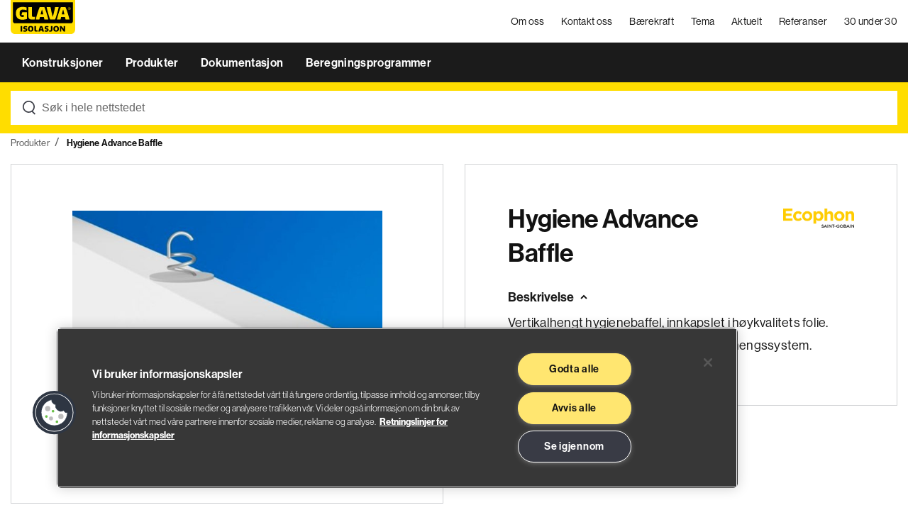

--- FILE ---
content_type: text/html;charset=utf-8
request_url: https://www.glava.no/produkter/hygiene-advance-baffle
body_size: 7109
content:
<!DOCTYPE html>
<html xmlns="http://www.w3.org/1999/xhtml" xml:lang="no" lang="no">

<head><!-- OneTrust Cookies Consent Notice start for glava.no -->
        <script src="https://cdn.cookielaw.org/scripttemplates/otSDKStub.js" data-document-language="true" type="text/javascript" charset="UTF-8" data-domain-script="d61b276e-2eb1-401e-928b-90fff094a60d"></script>
        <script type="text/javascript">
            function OptanonWrapper() { }
        </script>
        <!-- OneTrust Cookies Consent Notice end for glava.no --><link rel="stylesheet" href="https://stackpath.bootstrapcdn.com/bootstrap/4.4.1/css/bootstrap.min.css" integrity="sha384-Vkoo8x4CGsO3+Hhxv8T/Q5PaXtkKtu6ug5TOeNV6gBiFeWPGFN9MuhOf23Q9Ifjh" crossorigin="anonymous"><link rel="stylesheet" href="https://cdn.jsdelivr.net/npm/bootstrap-select@1.13.9/dist/css/bootstrap-select.min.css">
        <meta charset="UTF-8" />
        <meta name="viewport" content="width=device-width, initial-scale=1.0, maximum-scale=1" />
        <meta http-equiv="X-UA-Compatible" content="ie=edge" />
        <meta name="facebook-domain-verification" content="joq44i4p2fl6m5cpnhvpf22rqf8hgs" />

        <link rel="apple-touch-icon" sizes="57x57" href="/_/service/no.seeds.glava/asset/0000019bb2814940/images/favicon/redesign-2023/glava/apple-icon-57x57.png">
        <link rel="apple-touch-icon" sizes="60x60" href="/_/service/no.seeds.glava/asset/0000019bb2814940/images/favicon/redesign-2023/glava/apple-icon-60x60.png">
        <link rel="apple-touch-icon" sizes="72x72" href="/_/service/no.seeds.glava/asset/0000019bb2814940/images/favicon/redesign-2023/glava/apple-icon-72x72.png">
        <link rel="apple-touch-icon" sizes="76x76" href="/_/service/no.seeds.glava/asset/0000019bb2814940/images/favicon/redesign-2023/glava/apple-icon-76x76.png">
        <link rel="apple-touch-icon" sizes="114x114" href="/_/service/no.seeds.glava/asset/0000019bb2814940/images/favicon/redesign-2023/glava/apple-icon-114x114.png">
        <link rel="apple-touch-icon" sizes="120x120" href="/_/service/no.seeds.glava/asset/0000019bb2814940/images/favicon/redesign-2023/glava/apple-icon-120x120.png">
        <link rel="apple-touch-icon" sizes="144x144" href="/_/service/no.seeds.glava/asset/0000019bb2814940/images/favicon/redesign-2023/glava/apple-icon-144x144.png">
        <link rel="apple-touch-icon" sizes="152x152" href="/_/service/no.seeds.glava/asset/0000019bb2814940/images/favicon/redesign-2023/glava/apple-icon-152x152.png">
        <link rel="apple-touch-icon" sizes="180x180" href="/_/service/no.seeds.glava/asset/0000019bb2814940/images/favicon/redesign-2023/glava/apple-icon-180x180.png">
        <link rel="icon" type="image/png" sizes="192x192" href="/_/service/no.seeds.glava/asset/0000019bb2814940/images/favicon/redesign-2023/glava/android-chrome-192x192.png">
        <link rel="icon" type="image/png" sizes="32x32" href="/_/service/no.seeds.glava/asset/0000019bb2814940/images/favicon/redesign-2023/glava/favicon-32x32.png">
        <link rel="icon" type="image/png" sizes="96x96" href="/_/service/no.seeds.glava/asset/0000019bb2814940/images/favicon/redesign-2023/glava/favicon-96x96.png">
        <link rel="icon" type="image/png" sizes="16x16" href="/_/service/no.seeds.glava/asset/0000019bb2814940/images/favicon/redesign-2023/glava/favicon-16x16.png">
        <link rel="manifest" href="/_/service/no.seeds.glava/asset/0000019bb2814940/images/favicon/redesign-2023/glava/manifest.json">
        <meta name="msapplication-TileColor" content="#ffffff">
        <meta name="msapplication-TileImage" content="/_/service/no.seeds.glava/asset/0000019bb2814940/images/favicon/redesign-2023/glava/ms-icon-144x144.png">
        <meta name="theme-color" content="#ffffff">
        <meta name="format-detection" content="telephone=no">

        <link href="/_/service/no.seeds.glava/asset/0000019bb2814940/css/styles.min.css" rel="stylesheet" type="text/css" />

        <title>Glava</title>
    <meta name="description" content="Vertikalhengt hygienebaffel, innkapslet i høykvalitets folie. Monteres med vertikalt Connect C3 opphengssystem." />

<meta property="og:title" content="Hygiene Advance Baffle | Produkter | Ecophon" />
<meta property="og:description" content="Vertikalhengt hygienebaffel, innkapslet i høykvalitets folie. Monteres med vertikalt Connect C3 opphengssystem." />
<meta property="og:site_name" content="Glava - forside" />


<meta property="og:url" content="https://www.glava.no/produkter/hygiene-advance-baffle" />

<meta property="og:type" content="article" />
<meta property="og:locale" content="no" />

<meta property="og:image" content="https://www.glava.no/produkter/hygiene-advance-baffle/_/image/81d67da7-e29a-475c-82b6-bfa044efedf1:3a1df6a75d155aabe070e6260dd67f3adfe59696/block-1200-630/proddok-2326-1.jpg?quality=85" />
<meta property="og:image:width" content="1200" />
<meta property="og:image:height" content="630" />



<meta name="twitter:card" content="summary_large_image" />
<meta name="twitter:title" content="Hygiene Advance Baffle | Produkter | Ecophon" />
<meta name="twitter:description" content="Vertikalhengt hygienebaffel, innkapslet i høykvalitets folie. Monteres med vertikalt Connect C3 opphengssystem."/>

<meta name="twitter:image:src" content="https://www.glava.no/produkter/hygiene-advance-baffle/_/image/81d67da7-e29a-475c-82b6-bfa044efedf1:3a1df6a75d155aabe070e6260dd67f3adfe59696/block-1200-630/proddok-2326-1.jpg?quality=85"/>

<meta name="twitter:site" content="@GLAVA_AS"/><title>Hygiene Advance Baffle | Produkter | Ecophon - Glava - forside</title><!-- Google Tag Manager --><script>dataLayer = [];</script><script>(function(w,d,s,l,i){w[l]=w[l]||[];w[l].push({'gtm.start':new Date().getTime(),event:'gtm.js'});var f=d.getElementsByTagName(s)[0],j=d.createElement(s),dl=l!='dataLayer'?'&l='+l:'';j.async=true;j.src='//www.googletagmanager.com/gtm.js?id='+i+dl;f.parentNode.insertBefore(j,f);})(window,document,'script','dataLayer','GTM-N5F5N4H ');</script><!-- End Google Tag Manager --><style type="text/css">.dgs-video .dgs-video__poster img {
   opacity:1 !important;
}</style></head>

<body class="glava"><!-- Google Tag Manager (noscript) --><noscript><iframe src="//www.googletagmanager.com/ns.html?id=GTM-N5F5N4H " height="0" width="0" style="display:none;visibility:hidden"></iframe></noscript><!-- End Google Tag Manager (noscript) -->

    

    <div class="pop-up-site ie-11">
  <div class="pop-up-site__wrapper">
    <div class="pop-up-site__wrapper--content">

      <a href="javascript:void(0);" class="btn-close-pop-up">
        <img alt="close-pop-up.svg" src="/_/asset/no.seeds.glava:0000019bb2814940/images/icons/close-pop-up.svg">
      </a>

      <div class="articleWrapper">

        <div class="articleWrapper__content">

          <article class="contentArticle"><h2>Oppdater nettleseren din</h2>

<p>Hei! Vi ser at nettleseren din kan være utdatert. Det er ikke sikkert all funksjonalitet eller innhold blir vist på riktig måte. Vi anbefaler deg derfor å oppdatere nettleseren din.</p>

<p><strong>Finn din nettleser her</strong></p>

<p><a href="https://www.google.com/chrome/" target="_blank">Google Chrome (anbefalt)</a></p>

<p><a href="https://www.mozilla.org/en-US/firefox/new/" target="_blank">Mozilla Firefox</a></p>

<p><a href="https://www.microsoft.com/en-us/edge" target="_blank">Microsoft Edge (har erstattet Internet Explorer)</a></p>
</article>

        </div>

      </div>

      <div class="btnWrapper">
        <a href="javascript:void(0);">Lukk og gå til glava.no</a>
      </div>

    </div>
  </div>
</div>


    


    <nav class="mainNav static">
  <header class="header mb-0">

    <div class="mainMenu__wrapper">
      <nav class="main__menu top">
        <div class="container">
          <div class="row">
            <div class="col-lg-12">
              <div class="content">
                <a href="https://www.glava.no/"
                  target="_self"
                  title="Glava - forside"
                  class="main__menu--logo">
                  <div class="logo logo--desktop">
                    
    
    <img alt=""
        src="https://www.glava.no/produkter/hygiene-advance-baffle/_/image/b456a0ee-cdb0-4efa-b5d8-a856c57ce931:dcae38e96e688c62a7b8713a34301bf4df16fde5/width-800/glava-standard-vector.svg"
        title="glava-standard-vector" class="logo-dark"
    >

                    <!-- <div th:if="${footer.footer_logo}"
                        th:insert="~{../../../views/image.html :: image(imgObj=${footer.footer_logo}, imgClass='logo-light')}"
                        th:remove="tag">
                    </div> -->
                  </div>
                  <div class="logo logo--mobile">
                    
    
    <img alt=""
        src="https://www.glava.no/produkter/hygiene-advance-baffle/_/image/b57c06e3-5a89-4fab-b5a6-3642dc120415:d93687f84a2dfc53b8735aa26d76eb8ace7a45b2/width-800/Glava%20Isolasjon%20Logo.svg"
        title="Glava Isolasjon Logo" class="logo-dark"
    >

                  </div>
                </a>
                <div class="mobileIcons">
                  <a href="https://www.glava.no/om-oss"
                    target="_self"
                    title="Om oss"
                    class="main__menu--item hide-responsive">Om oss</a><a href="https://www.glava.no/kontakt-oss"
                    target="_self"
                    title="Kontakt oss"
                    class="main__menu--item hide-responsive">Kontakt oss</a><a href="https://www.glava.no/baerekraft"
                    target="_self"
                    title="Bærekraft"
                    class="main__menu--item hide-responsive">Bærekraft</a><a href="https://www.glava.no/tema"
                    target="_self"
                    title="Tema"
                    class="main__menu--item hide-responsive">Tema</a><a href="https://www.glava.no/aktuelt"
                    target="_self"
                    title="Aktuelt"
                    class="main__menu--item hide-responsive">Aktuelt</a><a href="https://www.glava.no/referanser"
                    target="_self"
                    title="Referanser"
                    class="main__menu--item hide-responsive">Referanser</a><a href="https://www.glava.no/30-under-30"
                    target="_self"
                    title="30 under 30"
                    class="main__menu--item hide-responsive">30 under 30</a>
                  <a href="javascript:void(0);"
                    title=""
                    class="main__menu--item dropDown search"
                    data-item-menu="search"></a>
                  <a href="javascript:void(0);"
                    title=""
                    class="main__menu--item menu-hamburguer">
                      <div class="hamburger-menu">
                        <div class="bar"></div>
                      </div>
                  </a>
                </div>
              </div>
            </div>
          </div>
        </div>
      </nav>
      <nav class="main__menu main__menuDropDown bot hide-responsive">
        <div class="container">
          <div class="row">
            <div class="col-lg-12">
              <div class="hide-responsive">
                <a href="https://www.glava.no/konstruksjoner"
                  title="Konstruksjoner"
                  class="main__menu--item"
                  data-item-menu="1">
                  Konstruksjoner
                </a><a href="https://www.glava.no/produkter"
                  title="Produkter"
                  class="main__menu--item"
                  data-item-menu="2">
                  Produkter
                </a><a href="https://www.glava.no/dokumentasjon"
                  title="Dokumentasjon"
                  class="main__menu--item"
                  data-item-menu="3">
                  Dokumentasjon
                </a><a href="https://www.glava.no/beregningsprogrammer"
                  title="Beregningsprogrammer"
                  class="main__menu--item"
                  data-item-menu="4">
                  Beregningsprogrammer
                </a>
              </div>
            </div>
          </div>
        </div>
      </nav>
    </div>

    <div class="header__bottom search">
      <div class="container">
        <div class="row">
          <div class="col-lg-12">

            <div class="searchbar__wrapper searchbar-autocomplete searchbar-autocomplete--clean">
              <form action=https://www.glava.no/sok>
                <div class="form-group searchbar">
                  <input class="searchbar-autocomplete__input form-control" id="autocompleteHeader" type="text" name="s" placeholder="Søk i hele nettstedet" autocomplete="off" data-autocomplete-service="https://www.glava.no/produkter/hygiene-advance-baffle/_/service/no.seeds.glava/autocomplete" />
                  <div class="result-autocomplete">
                    <div class="result-autocomplete__text">Ser du etter ...</div>
                    <div class="items"></div>
                    <div class="result-autocomplete__text">Kategorier</div>
                    <div class="category"></div>
                    <div class="seeAll"></div>
                  </div>
                </div>
              </form>
            </div>

          </div>
        </div>
      </div>
    </div>

    <div class="dropDownMenu">
      <div class="dropDownMenu__wrapper">
        <div class="container">

          <div class="dropDownItems" data-item-menu-target="1">
            <div class="row">
              <div class="col-md-3 offset-md-1">
                <span class="dropDownMenu__wrapper--item see-all">
                  <a href="javascript:void(0)">
                    
                  </a>
                </span>
              </div>
            </div>
            <div class="row">
              
            </div>
          </div>

          <div class="dropDownItems" data-item-menu-target="2">
            <div class="row">
              <div class="col-md-3 offset-md-1">
                <span class="dropDownMenu__wrapper--item see-all">
                  <a href="javascript:void(0)">
                    
                  </a>
                </span>
              </div>
            </div>
            <div class="row">
              
            </div>
          </div>

          <div class="dropDownItems" data-item-menu-target="3">
            <div class="row">
              <div class="col-md-3 offset-md-1">
                <span class="dropDownMenu__wrapper--item see-all">
                  <a href="javascript:void(0)">
                    
                  </a>
                </span>
              </div>
            </div>
            <div class="row">
              
            </div>
          </div>

          <div class="dropDownItems" data-item-menu-target="4">
            <div class="row">
              <div class="col-md-3 offset-md-1">
                <span class="dropDownMenu__wrapper--item see-all">
                  <a href="javascript:void(0)">
                    
                  </a>
                </span>
              </div>
            </div>
            <div class="row">
              
            </div>
          </div>

          <div class="dropDownItems search"
               data-item-menu-target="search">

            <div class="row">
              <div class="col-lg-10 offset-lg-1">
                <div class="search__wrapper">
                  <form action=https://www.glava.no/sok>
                    <div class="form-group searchbar">
                      <input type="search"
                             class="form-control"
                             name="s"
                             autocomplete="off"
                             placeholder="" />
                      <button class="arrow-button"><img src="/_/asset/no.seeds.glava:0000019bb2814940/images/icons/search-arrow-icon-light.svg"
                             alt="Search"
                             title="Search" /></button>
                    </div>
                  </form>
                </div>
              </div>
            </div>

          </div>

        </div>
        <div class="overlayPage"></div>
      </div>
    </div>

    <div class="sideBarMenu">
      <div class="sideBarMenu__wrapper">

        <div class="sideBarMenu__wrapper--content">
          <div class="items">
            <span class="">
              <a href="https://www.glava.no/konstruksjoner"
                 title="Konstruksjoner"
                 class="item noDropDownTitle">Konstruksjoner</a>

            </span><span class="">
              <a href="https://www.glava.no/produkter"
                 title="Produkter"
                 class="item noDropDownTitle">Produkter</a>

            </span><span class="">
              <a href="https://www.glava.no/dokumentasjon"
                 title="Dokumentasjon"
                 class="item noDropDownTitle">Dokumentasjon</a>

            </span><span class="">
              <a href="https://www.glava.no/beregningsprogrammer"
                 title="Beregningsprogrammer"
                 class="item noDropDownTitle">Beregningsprogrammer</a>

            </span>

            <span>
              <a href="https://www.glava.no/om-oss"
                 target="_self"
                 title="Om oss"
                 class="item">
                Om oss
              </a>
            </span><span>
              <a href="https://www.glava.no/kontakt-oss"
                 target="_self"
                 title="Kontakt oss"
                 class="item">
                Kontakt oss
              </a>
            </span><span>
              <a href="https://www.glava.no/baerekraft"
                 target="_self"
                 title="Bærekraft"
                 class="item">
                Bærekraft
              </a>
            </span><span>
              <a href="https://www.glava.no/tema"
                 target="_self"
                 title="Tema"
                 class="item">
                Tema
              </a>
            </span><span>
              <a href="https://www.glava.no/aktuelt"
                 target="_self"
                 title="Aktuelt"
                 class="item">
                Aktuelt
              </a>
            </span><span>
              <a href="https://www.glava.no/referanser"
                 target="_self"
                 title="Referanser"
                 class="item">
                Referanser
              </a>
            </span><span>
              <a href="https://www.glava.no/30-under-30"
                 target="_self"
                 title="30 under 30"
                 class="item">
                30 under 30
              </a>
            </span>

            <span>
              <a href="https://www.glava.no/jobbe-i-glava/ledige-stillinger"
                 target="_self"
                 title="Ledige stillinger"
                 class="item">Ledige stillinger</a>
            </span><span>
              <a href="https://www.glava.no/jobbe-i-glava"
                 target="_self"
                 title="Jobbe hos oss"
                 class="item">Jobbe hos oss</a>
            </span><span>
              <a href="https://www.glava.no/prislister-og-fraktlister"
                 target="_self"
                 title="Prislister"
                 class="item">Prislister</a>
            </span><span>
              <a href="https://www.glava.no/kontakt-oss/teknisk-support"
                 target="_self"
                 title="Teknisk support"
                 class="item">Teknisk support</a>
            </span>

            <span>
              <a href="https://www.glava.no/om-oss/personvern-i-glava"
                 target="_self"
                 title="Personvern"
                 class="item">Personvern</a>
            </span><span>
              <a href="https://www.glava.no/om-oss/bruk-av-cookies"
                 target="_self"
                 title="Bruk av cookies"
                 class="item">Bruk av cookies</a>
            </span>
          </div>

        </div>
      </div>

      <div class="overlayPage"></div>
    </div>

  </header>
</nav>



<nav class="mainNav fixed" aria-hidden="true">
  <header class="header">

    <div class="mainMenu__wrapper">

      <div class="container">
        <div class="row">
          <div class="col-lg-12">

            <nav class="main__menu top">
              <a href="https://www.glava.no/om-oss"
                target="_self"
                title="Om oss"
                class="main__menu--item hide-responsive">Om oss</a><a href="https://www.glava.no/kontakt-oss"
                target="_self"
                title="Kontakt oss"
                class="main__menu--item hide-responsive">Kontakt oss</a><a href="https://www.glava.no/baerekraft"
                target="_self"
                title="Bærekraft"
                class="main__menu--item hide-responsive">Bærekraft</a><a href="https://www.glava.no/tema"
                target="_self"
                title="Tema"
                class="main__menu--item hide-responsive">Tema</a><a href="https://www.glava.no/aktuelt"
                target="_self"
                title="Aktuelt"
                class="main__menu--item hide-responsive">Aktuelt</a><a href="https://www.glava.no/referanser"
                target="_self"
                title="Referanser"
                class="main__menu--item hide-responsive">Referanser</a><a href="https://www.glava.no/30-under-30"
                target="_self"
                title="30 under 30"
                class="main__menu--item hide-responsive">30 under 30</a>

                <a href="https://www.glava.no/"
                  target="_self"
                  title="Glava - forside"
                  class="main__menu--logo"
                  tabindex="-1">
                  <div class="logo logo--desktop">
                    
    
    <img alt=""
        src="https://www.glava.no/produkter/hygiene-advance-baffle/_/image/b456a0ee-cdb0-4efa-b5d8-a856c57ce931:dcae38e96e688c62a7b8713a34301bf4df16fde5/width-800/glava-standard-vector.svg"
        title="glava-standard-vector" class="logo-dark"
    >


                    <!-- <div th:if="${footer.footer_logo}"
                        th:insert="~{../../../views/image.html :: image(imgObj=${footer.footer_logo}, imgClass='logo-light')}"
                        th:remove="tag">
                    </div> -->
                  </div>
                  <div class="logo logo--mobile">
                    
    
    <img alt=""
        src="https://www.glava.no/produkter/hygiene-advance-baffle/_/image/b57c06e3-5a89-4fab-b5a6-3642dc120415:d93687f84a2dfc53b8735aa26d76eb8ace7a45b2/width-800/Glava%20Isolasjon%20Logo.svg"
        title="Glava Isolasjon Logo" class="logo-dark"
    >

                  </div>
                </a>

                <div class="mobileIcons">
                  <a href="javascript:void(0);"
                  title=""
                  class="main__menu--item dropDown search"
                  data-item-menu="search"></a>
                  <a href="javascript:void(0);"
                    title=""
                    class="main__menu--item menu-hamburguer">
                      <div class="hamburger-menu">
                        <div class="bar"></div>
                      </div>
                  </a>
                </div>
            </nav>

            <nav class="main__menu main__menuDropDown  bot">
              <div class="hide-responsive">
                <a href="https://www.glava.no/konstruksjoner"
                  title="Konstruksjoner"
                  class="main__menu--item"
                  tabindex="-1" data-item-menu="1">
                  Konstruksjoner
                </a><a href="https://www.glava.no/produkter"
                  title="Produkter"
                  class="main__menu--item"
                  tabindex="-1" data-item-menu="2">
                  Produkter
                </a><a href="https://www.glava.no/dokumentasjon"
                  title="Dokumentasjon"
                  class="main__menu--item"
                  tabindex="-1" data-item-menu="3">
                  Dokumentasjon
                </a><a href="https://www.glava.no/beregningsprogrammer"
                  title="Beregningsprogrammer"
                  class="main__menu--item"
                  tabindex="-1" data-item-menu="4">
                  Beregningsprogrammer
                </a>
              </div>
            </nav>

            <div class="header__bottom search">
              <div class="searchbar__wrapper searchbar-autocomplete searchbar-autocomplete--clean">
                <form action=https://www.glava.no/sok>
                  <div class="form-group searchbar">
                    <input class="searchbar-autocomplete__input form-control" tabindex="-1" id="autocompleteHeaderFixed"  type="text" name="s" placeholder="Søk i hele nettstedet" autocomplete="off" data-autocomplete-service="https://www.glava.no/produkter/hygiene-advance-baffle/_/service/no.seeds.glava/autocomplete" />
                    <div class="result-autocomplete">
                      <div class="result-autocomplete__text">Ser du etter ...</div>
                      <div class="items"></div>
                      <div class="result-autocomplete__text">Kategorier</div>
                      <div class="category"></div>
                      <div class="seeAll"></div>
                    </div>
                  </div>
                </form>
              </div>
            </div>

          </div>
        </div>
      </div>

    </div>

    <div class="dropDownMenu">
      <div class="dropDownMenu__wrapper">
        <div class="container">

          <div class="dropDownItems search"
               data-item-menu-target="search">

            <div class="row">
              <div class="col-lg-10 offset-lg-1">
                <div class="search__wrapper">
                  <form action=https://www.glava.no/sok>
                    <div class="form-group searchbar">
                      <input type="search"
                             class="form-control"
                             name="s"
                             autocomplete="off"
                             placeholder="" />
                      <button class="arrow-button"><img src="/_/asset/no.seeds.glava:0000019bb2814940/images/icons/search-arrow-icon-light.svg"
                             alt="Search"
                             title="Search" /></button>
                    </div>
                  </form>
                </div>
              </div>
            </div>

          </div>

        </div>
        <div class="overlayPage"></div>
      </div>
    </div>

  </header>
</nav>


    

    <div class="" data-portal-region="main">
        
            <main data-portal-component-type="layout">
  <div class="product-page" data-product-id="60581baccff47e000d343909" data-store-visits-service="/produkter/hygiene-advance-baffle/_/service/no.seeds.glava/store-visits">

    <!-- This is the same breadcrumbs as the other pages, but with the class "breadcrumbs--slash" -->
    <div class="container">
      <div class="row">
        <div class="col-lg-12">
          <ol class="breadcrumbs breadcrumbs--slash" itemscope itemtype="https://schema.org/BreadcrumbList">
            <li itemprop="itemListElement" itemscope itemtype="https://schema.org/ListItem">
              <a class="item" itemprop="item" href="https://www.glava.no/produkter">
                <span itemprop="name">Produkter</span>
              </a>
              
              <meta itemprop="position" content="1" />
            </li>
            <li itemprop="itemListElement" itemscope itemtype="https://schema.org/ListItem">
              
              <span class="item" itemprop="item" itemid="https://www.glava.no/produkter/hygiene-advance-baffle">
                <span itemprop="name">Hygiene Advance Baffle</span>
              </span>
              <meta itemprop="position" content="2" />
            </li>
          </ol>
        </div>
      </div>
    </div>

    <section class="product-page__header">
      <div class="container">
        <div class="row">
          <div class="col-lg-6 product-image">
            <figure>
              
    
    <img alt=""
        src="https://www.glava.no/produkter/hygiene-advance-baffle/_/image/81d67da7-e29a-475c-82b6-bfa044efedf1:3a1df6a75d155aabe070e6260dd67f3adfe59696/width-593/proddok-2326-1.jpg"
        title="proddok-2326-1"
    >

            </figure>
          </div>
          <div class="col-lg-6 product-description">
            <div class="wrapper">
              <div class="product-name">
                <h1>Hygiene Advance Baffle</h1>
                <img src="https://www.glava.no/_/service/no.seeds.glava/asset/0000019bb2814940/images/Ecophon_Logo.jpg" alt="ecophon" />
              </div>
              <div class="description-dropdown">
                <button class="dropdown-title">Beskrivelse</button>
                <div class="dropdown-content">
                  <p>Vertikalhengt hygienebaffel, innkapslet i høykvalitets folie. Monteres med vertikalt Connect C3 opphengssystem.</p>
                </div>
              </div>
              
            </div>
          </div>
        </div>
      </div>
    </section>

    <div class="product-tabs">

      <!-- Tab links -->
      <section class="product-tabs__links">
        <div class="color-background">
          <div class="container">
            <div class="row">
              <div class="col-12">
                <div class="wrapper">
                  <button
                    class="tab-link"
                    onclick="openProductTab(event, &#39;documentation-tab&#39;)" data-id="documentation-tab" data-anchor="dokumentasjon"
                  >
                    <span>Dokumentasjon</span>
                  </button><button
                    class="tab-link active"
                    onclick="openProductTab(event, &#39;table-tab&#39;)" data-id="table-tab" data-anchor="produktdata"
                  >
                    <span>Produktdata</span>
                  </button><button
                    class="tab-link"
                    onclick="openProductTab(event, &#39;related-products-tab&#39;)" data-id="related-products-tab" data-anchor="relaterte-produkter"
                  >
                    <span>Relaterte produkter</span>
                  </button>
                </div>
              </div>
            </div>
          </div>
        </div>
      </section>

      <!-- If only one tab is available -->
      <!-- SHOW "product-tabs__category-title" -->
      <!-- and HIDE "product-tabs__links" -->
      

      <div class="product-tabs__tabs">
        <div class="container">
          <div class="row">
            <div class="col-12">
              <!-- Description Tab content -->
              <section id="description-tab" class="tabcontent">
                <div class="row">
                  <div class="col-xl-6 offset-xl-1 col-lg-9 offset-lg-1">
                    
                  </div>
                </div>
              </section>

              <!-- Documentation Tab content -->
              <section id="documentation-tab" class="tabcontent">
                <ul class="doc-list">
                  <li>
                    <h4>Produktdatablad Ecophon Hygiene Advance Baffle</h4>
                    <div class="buttons">
                      <button class="btn btn--share" data-document-url="https://www.glava.no/produkter/hygiene-advance-baffle/hygiene-advance-baffle-product-se.pdf">Del</button>
                      <a href="https://www.glava.no/produkter/hygiene-advance-baffle/hygiene-advance-baffle-product-se.pdf" target="_blank" class="btn btn--download">Last ned</a>
                    </div>
                    <a style="display: none" class="copy" title="">Link kopiert til clip-board</a>
                  </li>
                  <li>
                    <h4>FDV Ecophon - Vedlikeholdsanvisninger</h4>
                    <div class="buttons">
                      <button class="btn btn--share" data-document-url="https://www.glava.no/produkter/hygiene-advance-baffle/fdv-vedlikeholdsanvisninger-ecophon.pdf">Del</button>
                      <a href="https://www.glava.no/produkter/hygiene-advance-baffle/fdv-vedlikeholdsanvisninger-ecophon.pdf" target="_blank" class="btn btn--download">Last ned</a>
                    </div>
                    <a style="display: none" class="copy" title="">Link kopiert til clip-board</a>
                  </li>
                  <li>
                    <h4>DOP Ecophon Hygiene</h4>
                    <div class="buttons">
                      <button class="btn btn--share" data-document-url="https://www.glava.no/produkter/hygiene-advance-baffle/dop-e004-2022-03-07-ecophon-hygiene.pdf">Del</button>
                      <a href="https://www.glava.no/produkter/hygiene-advance-baffle/dop-e004-2022-03-07-ecophon-hygiene.pdf" target="_blank" class="btn btn--download">Last ned</a>
                    </div>
                    <a style="display: none" class="copy" title="">Link kopiert til clip-board</a>
                  </li>
                  <li>
                    <h4>Emisjonssertifikat Indoor Ari Comfort</h4>
                    <div class="buttons">
                      <button class="btn btn--share" data-document-url="https://www.glava.no/produkter/hygiene-advance-baffle/iacg-ecophon-hygiene-advance.pdf">Del</button>
                      <a href="https://www.glava.no/produkter/hygiene-advance-baffle/iacg-ecophon-hygiene-advance.pdf" target="_blank" class="btn btn--download">Last ned</a>
                    </div>
                    <a style="display: none" class="copy" title="">Link kopiert til clip-board</a>
                  </li>
                  <li>
                    <h4>Brosjyre Ecophon Hygiene 2020</h4>
                    <div class="buttons">
                      <button class="btn btn--share" data-document-url="https://www.glava.no/produkter/hygiene-advance-baffle/brosjyre-hygiene-ecophon-2020.pdf">Del</button>
                      <a href="https://www.glava.no/produkter/hygiene-advance-baffle/brosjyre-hygiene-ecophon-2020.pdf" target="_blank" class="btn btn--download">Last ned</a>
                    </div>
                    <a style="display: none" class="copy" title="">Link kopiert til clip-board</a>
                  </li>
                  <li>
                    <h4>Ecophon Hygiene Advance</h4>
                    <div class="buttons">
                      <button class="btn btn--share" data-document-url="https://www.glava.no/produkter/hygiene-advance-baffle/epd-hygiene-advance.pdf">Del</button>
                      <a href="https://www.glava.no/produkter/hygiene-advance-baffle/epd-hygiene-advance.pdf" target="_blank" class="btn btn--download">Last ned</a>
                    </div>
                    <a style="display: none" class="copy" title="">Link kopiert til clip-board</a>
                  </li>
                </ul>
              </section>

              <!-- Table Tab content -->
              <section id="table-tab" class="tabcontent active">
                <div class="card-body card-body__content">
                  <div class="row">
  <div class="col-12">
    <div class="table__container">
      <div class="deduction-table" data-header_rows="2" data-label_cols="0">
        <div class="table-wrapper">
          <div class="table-scroller table-glava">
             <table>                        <thead>                          <tr>                            <th rowspan="2">Dimension/ beskrivelse</th>                            <th colspan="3">INNHOLD PR. PAKKE</th>                            <th rowspan="2">NOBB-nr</th>                            <th rowspan="2">Varenr</th>                          </tr>                          <tr>                            <th>stk</th><th>&nbsp;</th><th>m³</th>                          </tr>                        </thead>                        <tbody>                                        <tr productid="60581f62cff47e000d343a76">               <td>40 x 600 x 1200 mm</td>               <td>5</td><td>*</td><td>0.17</td>                              <td>23619885</td>               <td>781048</td>            </tr>                        </tbody></table>                        <caption>* Ikke lagerført, leveres på bestilling, minstekvantum kan forekomme.</caption>                
          </div>
        </div>
      </div>
    </div>
  </div>
</div>

                </div>
              </section>

              <!-- Related Products Tab content -->
              <section id="related-products-tab" class="tabcontent">
                <div class="row">
                  <!-- This is the same product list that is in the "new-search-products" page -->
                  <!-- But without buttons -->
                  <div class="col-lg-12 list-wrapper">
                    <div class="product-list product-list--grid-view">
                      <div class="product-list__item">
                        <div class="wrapper">
                          <a href="/produkter/hygiene-performance-wall">
                            <div class="image-wrapper">
                              <figure class="img aspectRatio--1x1">
                                <img
                                  src="https://www.glava.no/produkter/hygiene-advance-baffle/_/image/07114b27-5027-4098-afbb-deb2af48d869:79e158cce64e12bceca7012326629c3a4507c44b/width-800/proddok-2323-1.jpg"
                                  title="proddok-2323-1"
                                />
                              </figure>
                            </div>
                            <div class="description">
                              <h2>Hygiene Performance Wall</h2>
                            </div>
                          </a>
                        </div>
                      </div>
                      <div class="product-list__item">
                        <div class="wrapper">
                          <a href="/produkter/hygiene-advance-a">
                            <div class="image-wrapper">
                              <figure class="img aspectRatio--1x1">
                                <img
                                  src="https://www.glava.no/produkter/hygiene-advance-baffle/_/image/c244d59a-2bc6-49cb-a036-1ed79b11a3e0:8d89f62c56955a036c905c90c4cf71cc485d8063/width-800/proddok-2322-1.jpg"
                                  title="proddok-2322-1"
                                />
                              </figure>
                            </div>
                            <div class="description">
                              <h2>Hygiene Advance A</h2>
                            </div>
                          </a>
                        </div>
                      </div>
                    </div>
                  </div>
                </div>
              </section>

              <!-- Related Solutions Tab content -->
              <section id="related-solutions-tab" class="tabcontent">
                <div class="list-wrapper">
                  <div class="solution-list__list">
                    
                  </div>
                </div>
              </section>
            </div>
          </div>
        </div>
      </div>
    </div>
  </div>
</main>

        
    </div>

    <footer>

  <div class="container">

    <div class="row content__wrapper">
      <div class="col-lg-12">
        <div class="logo__Wrapper top">
          
    
    <img alt=""
        src="https://www.glava.no/produkter/hygiene-advance-baffle/_/image/680e88aa-8a2f-4a85-8221-3d9d73944f93:94822e84535bbd44bc4eee111cd40f5b35f41288/width-800/glava-negative-vector.svg"
        title="glava-negative-vector" class="logo__Wrapper--logo"
    >

        </div>
      </div>
      <div class="col-lg-4">
        <div class="logo__Wrapper">
          
    
    <img alt=""
        src="https://www.glava.no/produkter/hygiene-advance-baffle/_/image/680e88aa-8a2f-4a85-8221-3d9d73944f93:94822e84535bbd44bc4eee111cd40f5b35f41288/width-800/glava-negative-vector.svg"
        title="glava-negative-vector" class="logo__Wrapper--logo"
    >

        </div>
      </div>
      <div class="col-lg-8">
        <div class="contentRow"><p>Om oss<br>
<a href="https://www.glava.no/baerekraft">Miljø og bærekraft</a><br>
<a href="https://www.glava.no/jobbe-i-glava">Jobbe hos oss</a><br>
<a href="https://www.glava.no/jobbe-i-glava/ledige-stillinger">Ledige stillinger</a><br>
<a href="/om-oss/personvern-i-glava">Personvern</a><br>
<a href="https://www.glava.no/om-oss/apenhetsloven" target="_blank">Åpenhetsloven</a><br>
<a href="/om-oss/bruk-av-cookies">Bruk av cookies</a></p>

<p>Snarveier<br>
<a href="/produkter/hygiene-advance-baffle/_/attachment/download/77163d95-458b-42d1-b19d-2241ecdfd6f7:8ff80a229491ea007d66400752d46bd360814435/Informasjon%20til%20naboer%202024.pdf">Nabovarsel</a><br>
<a href="/produkter/hygiene-advance-baffle/_/attachment/inline/e15d9687-84b3-4ec2-8360-a815da0cebe6:df4f10dda357b49fec56fd84218d7d5be18490ff/Avfallsplan%20for%20Gre%C3%A5ker%20kai%202025.pdf">Avfallsplan for Greåker kai 2025</a><br>
<a href="https://www.glava.no/prislister-og-fraktlister">Pris- og fraktlister</a><br>
<a href="https://www.glava.no/aktuelt/nettbutikk">Nettbutikk</a><br>
&nbsp;</p>

<p>Merkevare<br>
<a href="/tema/lettvektlosninger-og-produkter-for-marine-offshore">Marine &amp; offshore</a><br>
<a href="https://www.glava.no/om-oss/om-glavatech">Glavatech</a><br>
<a href="https://gyproc.no">Gyproc®</a><br>
<a href="https://weber-norge.no">Weber</a></p>

<p>Support<br>
<a href="https://www.glava.no/kontakt-oss">Kontakt oss</a><br>
<a href="/kontakt-oss/vanlige-sporsmal">Ofte stilte spørsmål</a><br>
<a href="https://www.glava.no/kontakt-oss/teknisk-support">Teknisk support</a><br>
<a href="/kontakt-oss/produksjon-bestiling-og-levering-copy">Ordre og levering</a><br>
<a href="/kontakt-oss/produksjon-bestiling-og-levering-copy/informasjon-om-faktura-adresse">Faktura adresse</a></p>
</div>
      </div>
    </div>

    <div class="row content__wrapper">
      <div class="offset-lg-4 col-lg-8">
        <div class="contentRow address"><p><sub>Glava AS</sub><br>
Nybråtveien 2<br>
1832&nbsp; Askim<br>
<a href="https://goo.gl/maps/2surTywrbhH6W5Ry8">Se på kart</a></p>

<p><sub>Saint-Gobain Byggevarer</sub><br>
Sandstuveien 68<br>
0680 Oslo<br>
<a href="https://goo.gl/maps/FYhPAN5PVrB3TPyv9">Se på kart</a></p>
</div>
      </div>
    </div>


    


  </div>

</footer>


    <script src="/_/service/no.seeds.glava/asset/0000019bb2814940/libs/jquery/dist/jquery.min.js" ></script>
    <script src="/_/service/no.seeds.glava/asset/0000019bb2814940/js-src/global/sly.min.js" ></script>
    <script src="/_/service/no.seeds.glava/asset/0000019bb2814940/js/app.min.js" ></script>
    <script src="/_/service/no.seeds.glava/asset/0000019bb2814940/js/jquery-cookie.min.js" ></script>
    <script src="/_/service/no.seeds.glava/asset/0000019bb2814940/js/popup-trigger.min.js" ></script>
<script src="/_/service/no.seeds.glava/asset/0000019bb2814940/js/autocomplete.js" ></script><script src="/_/service/no.seeds.glava/asset/0000019bb2814940/js/global-banner.js" ></script><script src="https://cdn.jsdelivr.net/npm/popper.js@1.16.0/dist/umd/popper.min.js" integrity="sha384-Q6E9RHvbIyZFJoft+2mJbHaEWldlvI9IOYy5n3zV9zzTtmI3UksdQRVvoxMfooAo" crossorigin="anonymous"></script><script src="https://stackpath.bootstrapcdn.com/bootstrap/4.4.1/js/bootstrap.min.js" integrity="sha384-wfSDF2E50Y2D1uUdj0O3uMBJnjuUD4Ih7YwaYd1iqfktj0Uod8GCExl3Og8ifwB6" crossorigin="anonymous"></script><script src="https://cdn.jsdelivr.net/npm/bootstrap-select@1.13.9/dist/js/bootstrap-select.min.js"></script><script src="/_/service/no.seeds.glava/asset/0000019bb2814940/js/new-product-page.js" ></script><script src="/_/service/no.seeds.glava/asset/0000019bb2814940/js/table-product.js" ></script><script src="/_/service/no.seeds.glava/asset/0000019bb2814940/js/table.js" ></script><script src="/_/service/no.seeds.glava/asset/0000019bb2814940/js/solution-list.js" ></script><script type="text/javascript" src="/_Incapsula_Resource?SWJIYLWA=719d34d31c8e3a6e6fffd425f7e032f3&ns=2&cb=780831911" async></script></body>

</html>


--- FILE ---
content_type: application/javascript
request_url: https://www.glava.no/_/service/no.seeds.glava/asset/0000019bb2814940/js/table-product.js
body_size: -71
content:
$(document).ready(function(){var t=$(".deduction-table").find("table"),e=t.find("thead").detach(),e=(t.find("tr").each(function(){$(this).addClass("tbody-row")}),t.find("tr").first().addClass("tbody-row-first"),e.find("tr").map(function(t){var e=$(this),n=document.createElement("tr"),e=(n.setAttribute("class","header-row"),e.find("th").map(function(){var t=$(this),e=document.createElement("td");return e.setAttribute("colspan",t.prop("colspan")),e.setAttribute("rowspan",t.prop("rowspan")),e.innerText=$(this).text(),2===parseInt(t.prop("rowspan"))&&e.classList.add("empty-sticky"),e.classList.add("header-cell"),e}));return $(n).append(e),n}));t.find("tbody").prepend(e)});
//# sourceMappingURL=table-product.js.map


--- FILE ---
content_type: application/javascript
request_url: https://www.glava.no/_Incapsula_Resource?SWJIYLWA=719d34d31c8e3a6e6fffd425f7e032f3&ns=2&cb=780831911
body_size: 20507
content:
var _0x5813=['\x52\x4d\x4f\x6e\x77\x6f\x41\x3d','\x77\x37\x4e\x79\x49\x67\x3d\x3d','\x61\x4d\x4f\x33\x45\x51\x3d\x3d','\x77\x34\x59\x62\x54\x6a\x49\x3d','\x77\x70\x54\x44\x6f\x58\x51\x3d','\x58\x38\x4f\x6b\x42\x67\x3d\x3d','\x50\x58\x39\x43','\x77\x70\x72\x44\x6e\x6c\x49\x3d','\x54\x6e\x35\x7a','\x77\x6f\x7a\x43\x75\x56\x63\x58','\x77\x71\x55\x41\x77\x72\x4d\x3d','\x5a\x4d\x4f\x49\x77\x72\x62\x44\x68\x4d\x4f\x4b\x77\x36\x58\x43\x72\x78\x44\x44\x75\x63\x4b\x45','\x4d\x47\x48\x43\x6f\x67\x3d\x3d','\x77\x36\x66\x43\x67\x63\x4b\x75\x77\x72\x66\x43\x6a\x52\x30\x51\x77\x70\x49\x4c\x77\x34\x34\x69\x53\x30\x6c\x6b\x4d\x63\x4b\x2b\x77\x72\x48\x44\x6b\x4d\x4b\x6e\x43\x32\x4d\x7a\x41\x57\x42\x78\x57\x54\x34\x39\x77\x72\x37\x43\x73\x46\x63\x3d','\x77\x34\x30\x78\x54\x33\x66\x43\x67\x51\x3d\x3d','\x77\x70\x62\x43\x6e\x4d\x4f\x72\x77\x36\x4d\x3d','\x43\x79\x7a\x43\x6c\x4d\x4f\x39\x4b\x67\x72\x43\x70\x77\x3d\x3d','\x77\x36\x63\x52\x61\x51\x3d\x3d','\x77\x37\x55\x70\x77\x72\x62\x44\x6b\x6d\x4c\x44\x75\x79\x51\x3d','\x41\x73\x4b\x66\x57\x41\x3d\x3d','\x77\x72\x62\x43\x70\x63\x4f\x65','\x77\x36\x6e\x44\x6e\x63\x4f\x36\x77\x37\x37\x43\x67\x55\x63\x65\x77\x34\x59\x45\x77\x34\x6f\x3d','\x77\x6f\x66\x44\x69\x55\x4c\x43\x6a\x73\x4b\x61\x46\x45\x76\x43\x6c\x42\x76\x43\x76\x38\x4f\x30','\x62\x73\x4b\x56\x77\x6f\x73\x3d','\x49\x67\x7a\x43\x70\x77\x3d\x3d','\x4a\x73\x4f\x49\x77\x70\x45\x3d','\x77\x71\x66\x43\x74\x63\x4f\x61','\x77\x6f\x56\x48\x42\x67\x55\x3d','\x77\x72\x6b\x62\x61\x33\x48\x44\x75\x63\x4b\x76\x77\x34\x68\x6c\x77\x37\x44\x44\x75\x4d\x4b\x7a\x64\x53\x2f\x43\x75\x6d\x62\x44\x74\x63\x4f\x38\x77\x70\x55\x77\x77\x36\x50\x43\x68\x55\x77\x54\x77\x6f\x73\x34\x77\x35\x72\x43\x73\x73\x4b\x63\x50\x63\x4f\x68\x57\x47\x6c\x6b\x77\x37\x58\x44\x68\x79\x6a\x43\x6d\x38\x4b\x56\x56\x31\x38\x3d','\x77\x35\x73\x4f\x77\x6f\x63\x3d','\x77\x37\x6e\x43\x6e\x73\x4f\x77','\x57\x38\x4b\x50\x77\x35\x6f\x3d','\x4e\x4d\x4b\x4b\x66\x41\x3d\x3d','\x44\x38\x4f\x46\x77\x72\x73\x67\x77\x6f\x6a\x43\x70\x51\x3d\x3d','\x77\x35\x55\x63\x77\x71\x55\x3d','\x51\x4d\x4f\x77\x77\x72\x41\x3d','\x77\x34\x59\x64\x77\x6f\x55\x3d','\x77\x36\x72\x44\x6a\x38\x4b\x5a','\x62\x51\x66\x44\x6f\x6e\x46\x35\x77\x70\x4a\x78\x77\x71\x6f\x3d','\x43\x63\x4b\x51\x61\x51\x3d\x3d','\x77\x70\x4c\x44\x72\x52\x31\x76','\x77\x36\x30\x6f\x77\x6f\x77\x67\x45\x58\x77\x3d','\x77\x70\x39\x64\x48\x41\x4d\x3d','\x77\x36\x4e\x4e\x4d\x41\x3d\x3d','\x50\x38\x4b\x4e\x63\x67\x3d\x3d','\x77\x37\x62\x44\x73\x43\x6e\x44\x68\x51\x3d\x3d','\x5a\x63\x4b\x64\x44\x51\x3d\x3d','\x77\x70\x54\x44\x70\x78\x70\x6d\x77\x35\x6f\x72','\x43\x73\x4f\x53\x77\x34\x39\x74','\x77\x6f\x4a\x34\x43\x41\x3d\x3d','\x77\x70\x37\x44\x67\x53\x63\x3d','\x4e\x57\x33\x43\x70\x41\x3d\x3d','\x42\x42\x6b\x57\x43\x63\x4b\x41\x4d\x67\x3d\x3d','\x4e\x52\x6a\x44\x73\x51\x3d\x3d','\x77\x34\x51\x39\x77\x37\x6f\x3d','\x45\x63\x4f\x39\x5a\x33\x6e\x44\x70\x57\x41\x61\x77\x36\x62\x43\x6a\x41\x50\x44\x76\x67\x3d\x3d','\x77\x37\x34\x31\x55\x38\x4b\x4d\x77\x70\x45\x6e\x55\x38\x4b\x4f','\x66\x54\x37\x43\x6a\x73\x4b\x76\x77\x71\x4e\x69\x77\x35\x63\x50\x77\x70\x30\x70\x77\x72\x67\x3d','\x43\x63\x4b\x59\x61\x63\x4b\x30\x48\x4d\x4f\x45\x53\x4d\x4f\x67','\x57\x38\x4f\x4f\x77\x36\x6f\x3d','\x77\x71\x4d\x39\x77\x71\x41\x3d','\x49\x32\x76\x43\x68\x4d\x4b\x77','\x77\x37\x76\x43\x74\x38\x4b\x75\x47\x6e\x51\x52\x46\x77\x3d\x3d','\x77\x37\x39\x58\x48\x51\x3d\x3d','\x77\x35\x4c\x44\x6a\x63\x4b\x4b\x77\x35\x7a\x43\x67\x4d\x4b\x33\x77\x34\x6a\x44\x73\x7a\x6a\x44\x68\x54\x35\x45\x57\x33\x52\x63\x77\x34\x70\x6f','\x4a\x56\x66\x44\x76\x6e\x6c\x35','\x77\x71\x6e\x44\x68\x52\x67\x3d','\x77\x35\x7a\x43\x75\x63\x4f\x62\x77\x6f\x2f\x44\x6b\x63\x4b\x30','\x4b\x4d\x4f\x34\x41\x67\x3d\x3d','\x77\x36\x4a\x4a\x4c\x69\x2f\x43\x75\x73\x4f\x77','\x48\x54\x48\x43\x69\x63\x4f\x61\x4e\x78\x51\x3d','\x61\x4d\x4f\x50\x4a\x41\x3d\x3d','\x44\x4d\x4f\x75\x45\x41\x3d\x3d','\x44\x38\x4f\x4a\x77\x35\x68\x67\x77\x34\x66\x43\x70\x55\x62\x43\x6a\x38\x4b\x34','\x62\x57\x35\x57\x63\x69\x7a\x44\x67\x67\x3d\x3d','\x45\x38\x4f\x59\x77\x72\x45\x3d','\x48\x47\x45\x53','\x77\x6f\x33\x43\x71\x4d\x4f\x48\x77\x70\x33\x44\x67\x41\x3d\x3d','\x42\x57\x4e\x5a\x56\x46\x42\x75','\x4f\x73\x4f\x47\x77\x72\x62\x44\x6d\x73\x4f\x36\x77\x36\x38\x3d','\x77\x37\x49\x67\x77\x71\x30\x3d','\x77\x37\x33\x44\x69\x6c\x51\x46\x54\x45\x30\x3d','\x77\x70\x44\x43\x74\x31\x49\x4d\x77\x37\x4d\x3d','\x49\x78\x62\x44\x6e\x67\x3d\x3d','\x41\x30\x41\x6c\x65\x54\x6c\x33\x44\x73\x4f\x64\x77\x71\x67\x3d','\x4c\x63\x4f\x42\x77\x37\x76\x43\x6b\x6d\x62\x44\x6c\x41\x3d\x3d','\x77\x70\x44\x44\x71\x73\x4b\x51\x41\x38\x4b\x52\x77\x37\x30\x79\x4c\x57\x42\x42','\x77\x35\x6e\x44\x6d\x51\x45\x3d','\x77\x72\x37\x43\x6d\x4d\x4f\x78\x77\x36\x48\x43\x68\x55\x59\x3d','\x4e\x63\x4f\x41\x77\x34\x63\x3d','\x77\x70\x77\x42\x77\x72\x67\x3d','\x54\x38\x4f\x38\x66\x47\x62\x44\x76\x51\x3d\x3d','\x77\x36\x2f\x43\x76\x38\x4b\x56','\x42\x48\x58\x43\x67\x51\x3d\x3d','\x77\x36\x59\x6a\x77\x70\x48\x44\x73\x6e\x6e\x44\x76\x79\x39\x35','\x64\x73\x4f\x49\x77\x36\x50\x43\x68\x73\x4f\x67\x4e\x51\x3d\x3d','\x41\x33\x7a\x43\x6e\x41\x3d\x3d','\x77\x34\x68\x4f\x77\x72\x59\x3d','\x66\x58\x30\x47\x43\x38\x4b\x69\x49\x6c\x41\x63\x77\x70\x76\x44\x75\x73\x4b\x6c\x77\x71\x6b\x7a\x55\x44\x48\x43\x6a\x41\x3d\x3d','\x44\x63\x4f\x2b\x77\x36\x41\x3d','\x62\x6a\x33\x43\x6c\x63\x4b\x37\x77\x72\x35\x2b\x77\x37\x30\x4a\x77\x70\x45\x79\x77\x71\x39\x69\x77\x6f\x66\x44\x68\x48\x4c\x43\x6c\x68\x4d\x3d','\x53\x63\x4f\x62\x77\x6f\x78\x35\x77\x70\x58\x43\x73\x42\x6e\x43\x6c\x73\x4f\x75','\x77\x34\x50\x43\x72\x4d\x4f\x5a\x77\x6f\x48\x44\x6b\x51\x3d\x3d','\x44\x73\x4f\x53\x77\x6f\x64\x32\x45\x44\x4d\x7a','\x77\x70\x2f\x44\x67\x32\x76\x43\x70\x4d\x4b\x36\x4c\x77\x3d\x3d','\x44\x73\x4f\x6b\x45\x41\x3d\x3d','\x43\x43\x58\x43\x6c\x63\x4f\x4f\x4b\x67\x6e\x43\x6e\x63\x4b\x72\x59\x69\x74\x62\x62\x43\x7a\x43\x70\x73\x4b\x38\x77\x6f\x44\x43\x73\x38\x4f\x38\x50\x30\x48\x43\x67\x54\x58\x44\x6d\x4d\x4b\x54\x4f\x73\x4f\x77\x77\x34\x38\x4e\x48\x38\x4f\x6a\x77\x71\x6e\x44\x6e\x4d\x4f\x6a\x77\x6f\x42\x49\x77\x37\x30\x3d','\x63\x63\x4f\x38\x77\x34\x55\x3d','\x48\x4d\x4f\x47\x77\x71\x45\x73\x77\x6f\x6a\x43\x72\x6e\x30\x3d','\x77\x36\x6f\x38\x52\x4d\x4b\x65\x77\x70\x38\x75\x52\x51\x3d\x3d','\x77\x35\x6a\x44\x73\x63\x4b\x61\x41\x73\x4b\x53\x77\x37\x49\x31\x4a\x6d\x45\x3d','\x42\x31\x48\x44\x6e\x51\x3d\x3d','\x77\x37\x35\x41\x4e\x53\x2f\x43\x70\x38\x4f\x32\x77\x72\x77\x35\x77\x34\x2f\x44\x75\x63\x4b\x6c\x4b\x6a\x58\x43\x71\x69\x72\x43\x73\x38\x4f\x6b\x77\x72\x4e\x65\x77\x37\x6e\x44\x72\x31\x74\x52\x77\x34\x45\x76\x77\x70\x6a\x44\x74\x38\x4f\x42\x47\x38\x4f\x79\x47\x69\x68\x33\x77\x37\x55\x3d','\x46\x32\x62\x43\x68\x63\x4b\x79\x49\x47\x56\x6f','\x77\x37\x72\x43\x75\x38\x4b\x32\x4b\x33\x4d\x64\x48\x38\x4b\x58','\x63\x44\x37\x44\x67\x4d\x4b\x35\x77\x71\x39\x6b\x77\x34\x63\x43\x77\x70\x30\x76\x77\x71\x56\x69','\x52\x45\x31\x35','\x63\x73\x4f\x4f\x77\x72\x50\x44\x6b\x38\x4f\x76\x77\x36\x50\x43\x70\x52\x44\x44\x6e\x41\x3d\x3d','\x77\x37\x68\x36\x50\x6d\x2f\x44\x70\x38\x4b\x4c\x63\x43\x46\x6b\x65\x38\x4f\x75\x77\x36\x4c\x44\x6e\x33\x35\x76\x77\x37\x48\x43\x71\x4d\x4f\x6e\x49\x48\x64\x37','\x4d\x63\x4f\x4f\x43\x55\x55\x4b','\x77\x37\x4a\x32\x50\x47\x33\x44\x76\x63\x4b\x43','\x77\x37\x49\x39\x77\x6f\x34\x75\x45\x51\x3d\x3d','\x43\x43\x62\x43\x6b\x41\x3d\x3d','\x4b\x63\x4f\x4e\x4c\x41\x3d\x3d','\x48\x30\x41\x6c\x65\x53\x64\x52\x42\x67\x3d\x3d','\x77\x70\x38\x5a\x77\x6f\x52\x6c','\x48\x56\x30\x49','\x77\x35\x49\x6b\x54\x58\x6e\x43\x67\x58\x4d\x3d','\x77\x6f\x50\x43\x69\x38\x4f\x51','\x50\x47\x4a\x2b','\x77\x6f\x59\x68\x77\x70\x37\x43\x76\x44\x35\x2b\x56\x63\x4b\x73\x77\x72\x6a\x44\x75\x38\x4f\x54','\x77\x35\x77\x59\x55\x6a\x74\x73\x77\x72\x38\x44','\x46\x43\x7a\x43\x6a\x73\x4f\x4f\x4e\x77\x38\x3d','\x77\x72\x34\x6a\x77\x72\x73\x3d','\x77\x37\x6f\x6f\x77\x36\x33\x44\x74\x78\x72\x43\x68\x51\x3d\x3d','\x77\x37\x35\x41\x4e\x53\x2f\x43\x70\x38\x4f\x32\x77\x72\x77\x35\x77\x34\x2f\x44\x75\x63\x4b\x6c\x4e\x44\x62\x44\x76\x7a\x33\x43\x74\x73\x4f\x2f\x77\x71\x64\x73\x77\x37\x37\x44\x67\x51\x3d\x3d','\x48\x73\x4f\x33\x5a\x32\x33\x44\x70\x58\x6f\x3d','\x77\x37\x6f\x69\x77\x71\x59\x3d','\x61\x73\x4f\x42\x77\x37\x6a\x43\x68\x73\x4f\x39\x4d\x32\x56\x74\x51\x38\x4b\x79\x77\x34\x6e\x44\x6b\x46\x52\x4f\x77\x34\x5a\x39\x77\x72\x6a\x43\x71\x52\x34\x75\x77\x72\x64\x54\x77\x35\x72\x43\x71\x6b\x33\x44\x6e\x51\x3d\x3d','\x77\x36\x49\x2b\x77\x34\x6f\x3d','\x77\x72\x70\x4d\x4a\x67\x3d\x3d','\x77\x72\x44\x44\x67\x45\x41\x4f\x56\x6b\x62\x44\x73\x38\x4b\x65\x77\x37\x62\x44\x6e\x73\x4f\x57','\x44\x33\x4e\x5a\x55\x46\x42\x76\x77\x35\x76\x43\x6b\x67\x3d\x3d','\x4a\x63\x4f\x68\x77\x6f\x77\x3d','\x77\x37\x70\x32\x4a\x47\x50\x44\x71\x73\x4b\x50\x53\x54\x30\x30\x64\x77\x3d\x3d','\x77\x34\x73\x79\x52\x6d\x7a\x43\x74\x48\x7a\x44\x70\x73\x4f\x33\x77\x37\x63\x3d','\x77\x34\x54\x43\x75\x63\x4f\x47\x77\x70\x77\x3d','\x47\x4d\x4f\x4c\x77\x72\x59\x6e\x77\x6f\x54\x43\x74\x41\x3d\x3d','\x77\x36\x34\x31\x51\x73\x4b\x4e','\x56\x54\x41\x63\x43\x55\x6f\x39','\x77\x35\x39\x47\x77\x6f\x6f\x37\x65\x38\x4f\x79\x77\x70\x45\x3d','\x77\x37\x59\x31\x58\x38\x4b\x65\x77\x6f\x49\x6f','\x4e\x47\x30\x75','\x77\x70\x50\x44\x72\x6a\x45\x3d','\x4b\x63\x4f\x53\x49\x41\x3d\x3d','\x77\x6f\x51\x41\x77\x72\x49\x3d','\x47\x63\x4f\x44\x77\x70\x45\x3d','\x77\x6f\x5a\x41\x77\x70\x67\x2b\x59\x63\x4f\x79\x77\x70\x58\x44\x6f\x53\x48\x44\x6a\x6d\x4c\x43\x74\x38\x4b\x77\x77\x34\x41\x55\x54\x67\x3d\x3d','\x48\x57\x6c\x6b\x52\x31\x5a\x76\x77\x35\x72\x43\x6d\x77\x3d\x3d','\x46\x55\x37\x44\x73\x41\x3d\x3d','\x62\x4d\x4f\x54\x77\x70\x34\x3d','\x77\x72\x58\x44\x71\x77\x35\x33\x77\x35\x68\x30\x77\x70\x5a\x79\x47\x63\x4f\x33\x4b\x6d\x31\x63\x52\x55\x4d\x64\x54\x41\x51\x6d\x77\x36\x56\x32\x49\x55\x44\x44\x6e\x78\x39\x63\x4f\x6c\x2f\x44\x6a\x63\x4f\x76\x56\x73\x4b\x2b\x77\x35\x7a\x43\x6c\x38\x4f\x77\x77\x72\x62\x43\x72\x38\x4b\x75\x43\x63\x4b\x31','\x4b\x4d\x4f\x52\x44\x45\x49\x3d','\x63\x44\x44\x43\x6c\x73\x4b\x31\x77\x72\x42\x78\x77\x35\x59\x44\x77\x70\x73\x3d','\x43\x4d\x4b\x46\x59\x73\x4b\x79\x44\x38\x4f\x51','\x77\x36\x38\x73\x77\x70\x51\x75\x41\x6e\x56\x46\x77\x72\x38\x53\x77\x34\x74\x39\x77\x71\x38\x39\x41\x79\x78\x31','\x47\x33\x33\x43\x76\x33\x77\x38','\x41\x45\x73\x76\x65\x44\x42\x73','\x77\x35\x41\x67\x56\x58\x66\x43\x6b\x6e\x72\x44\x74\x38\x4f\x32\x77\x37\x48\x44\x72\x46\x55\x33\x45\x73\x4b\x64\x4e\x73\x4f\x73\x77\x71\x45\x3d','\x77\x6f\x58\x44\x68\x32\x6e\x43\x74\x73\x4b\x72','\x42\x6e\x72\x43\x67\x4d\x4b\x62\x4b\x47\x5a\x2b','\x41\x33\x33\x43\x70\x57\x41\x2b\x77\x71\x78\x59\x77\x72\x48\x43\x69\x63\x4b\x72\x77\x72\x5a\x34\x45\x4d\x4f\x70\x64\x4d\x4b\x33\x77\x71\x7a\x44\x76\x54\x48\x43\x69\x77\x6b\x74\x77\x36\x34\x6c\x77\x71\x67\x4c\x77\x72\x59\x3d','\x77\x36\x51\x74\x77\x71\x37\x44\x73\x32\x34\x3d','\x77\x34\x46\x56\x77\x71\x6f\x3d','\x47\x57\x70\x43\x56\x45\x31\x6f\x77\x34\x63\x3d','\x4f\x6b\x4c\x44\x76\x48\x64\x35\x77\x70\x49\x3d','\x41\x33\x33\x43\x70\x57\x41\x2b\x77\x71\x78\x59\x77\x72\x48\x43\x69\x63\x4b\x72\x77\x72\x5a\x34\x42\x4d\x4f\x36\x65\x38\x4b\x32\x77\x71\x33\x43\x76\x67\x3d\x3d','\x63\x63\x4f\x42\x77\x72\x76\x44\x67\x38\x4f\x73','\x4d\x73\x4f\x53\x42\x46\x67\x59\x77\x35\x4c\x43\x6a\x63\x4f\x52','\x77\x70\x33\x44\x68\x33\x50\x43\x71\x73\x4b\x70\x4a\x6b\x76\x43\x69\x51\x44\x44\x76\x38\x4f\x6b\x77\x37\x44\x43\x72\x6a\x7a\x44\x6f\x4d\x4b\x66\x77\x70\x4c\x44\x70\x33\x45\x3d','\x47\x38\x4b\x63\x5a\x38\x4b\x30\x48\x67\x3d\x3d','\x44\x79\x7a\x43\x67\x73\x4f\x4e\x4d\x51\x37\x43\x74\x4d\x4b\x72\x61\x41\x3d\x3d','\x47\x42\x41\x5a\x47\x73\x4b\x53\x4e\x51\x50\x43\x6a\x77\x3d\x3d','\x77\x70\x72\x44\x6e\x63\x4f\x4a\x77\x34\x66\x44\x6d\x63\x4b\x6c\x77\x71\x58\x44\x71\x6e\x58\x44\x6a\x57\x70\x57\x47\x32\x45\x41\x77\x35\x67\x73','\x4f\x53\x72\x43\x6c\x4d\x4f\x41\x4e\x51\x4c\x43\x6d\x73\x4b\x42\x65\x44\x55\x44\x5a\x6a\x59\x3d','\x77\x71\x58\x44\x6c\x46\x77\x61\x53\x31\x73\x3d','\x77\x34\x78\x47\x77\x70\x73\x37\x5a\x73\x4f\x70\x77\x72\x54\x43\x6b\x77\x67\x3d','\x56\x38\x4b\x57\x42\x73\x4b\x79\x77\x34\x63\x58','\x4f\x48\x72\x43\x6d\x4d\x4b\x30\x4a\x33\x39\x30\x77\x35\x59\x3d','\x77\x35\x73\x35\x53\x6d\x33\x43\x67\x57\x67\x3d','\x46\x48\x6e\x43\x6f\x6e\x34\x38\x50\x63\x4b\x5a\x77\x6f\x50\x43\x6d\x73\x4b\x68\x77\x71\x45\x3d','\x46\x38\x4f\x71\x59\x48\x6e\x44\x70\x57\x45\x3d','\x77\x6f\x77\x45\x77\x6f\x56\x69\x77\x34\x62\x44\x67\x41\x3d\x3d','\x45\x52\x30\x57\x43\x73\x4b\x52\x49\x67\x3d\x3d','\x77\x37\x74\x72\x4f\x33\x6e\x44\x76\x63\x4b\x5a','\x43\x48\x72\x43\x6c\x63\x4b\x6e\x4b\x41\x3d\x3d','\x77\x71\x62\x44\x75\x78\x62\x43\x75\x4d\x4b\x70\x4a\x77\x3d\x3d','\x43\x53\x44\x44\x72\x51\x3d\x3d','\x5a\x73\x4b\x4d\x77\x70\x4a\x68\x77\x70\x76\x43\x71\x67\x3d\x3d','\x46\x4d\x4f\x64\x77\x6f\x56\x79\x47\x68\x55\x3d','\x48\x38\x4f\x66\x77\x35\x56\x32\x77\x35\x58\x43\x76\x77\x3d\x3d','\x77\x34\x62\x44\x6a\x68\x37\x44\x67\x38\x4b\x44\x77\x37\x67\x2f\x4b\x41\x77\x3d','\x77\x37\x38\x6f\x57\x4d\x4b\x4b\x77\x6f\x49\x7a','\x77\x35\x33\x44\x71\x73\x4b\x59\x41\x63\x4b\x64\x77\x37\x55\x66\x4a\x6e\x4e\x4d\x77\x37\x44\x44\x6c\x41\x3d\x3d','\x4d\x31\x2f\x44\x75\x32\x4e\x35\x77\x6f\x6b\x3d','\x43\x58\x6a\x44\x76\x48\x6c\x71\x77\x70\x49\x34\x77\x36\x6a\x44\x75\x63\x4f\x6c\x77\x37\x67\x3d','\x77\x6f\x70\x51\x42\x68\x68\x53\x77\x6f\x4d\x3d','\x77\x37\x70\x38\x50\x30\x76\x44\x76\x4d\x4b\x65\x63\x69\x6b\x6c\x5a\x73\x4f\x30\x77\x71\x33\x44\x68\x41\x3d\x3d','\x77\x37\x4d\x31\x77\x36\x72\x44\x6f\x78\x72\x43\x6e\x67\x3d\x3d','\x4a\x73\x4f\x52\x43\x47\x30\x4c\x77\x34\x6e\x43\x6b\x4d\x4f\x52\x77\x35\x50\x44\x72\x30\x6e\x44\x6c\x6e\x5a\x39\x77\x71\x64\x66\x77\x35\x46\x4c\x58\x38\x4b\x30\x77\x6f\x63\x4f\x77\x36\x51\x3d','\x77\x6f\x2f\x44\x69\x63\x4f\x56\x77\x35\x50\x44\x68\x4d\x4b\x34','\x52\x63\x4f\x2b\x77\x36\x6a\x43\x6a\x63\x4f\x78\x4d\x31\x4e\x39\x56\x73\x4b\x5a\x77\x72\x33\x44\x74\x33\x42\x2f\x77\x37\x70\x33\x77\x71\x2f\x44\x70\x67\x6b\x38\x77\x72\x4e\x4e','\x43\x47\x54\x43\x75\x6e\x6f\x74\x77\x72\x34\x3d','\x77\x37\x34\x2f\x55\x73\x4b\x4d\x77\x70\x73\x6c\x57\x4d\x4b\x49\x4e\x6e\x2f\x43\x71\x38\x4f\x4a\x55\x38\x4b\x42\x56\x73\x4b\x72\x4f\x63\x4b\x6d\x77\x36\x76\x43\x74\x38\x4f\x49\x65\x63\x4b\x72\x77\x34\x51\x68\x53\x69\x37\x44\x69\x4d\x4f\x48\x42\x67\x3d\x3d','\x77\x72\x41\x7a\x77\x6f\x42\x6f\x77\x34\x6e\x44\x67\x51\x48\x44\x6e\x6d\x6c\x42\x4e\x38\x4f\x62\x64\x58\x6a\x43\x67\x31\x6e\x43\x71\x78\x58\x43\x6e\x58\x45\x36','\x77\x6f\x74\x48\x44\x42\x35\x4c\x77\x70\x55\x4e\x52\x38\x4f\x59\x77\x6f\x64\x67\x44\x54\x4c\x43\x6d\x73\x4b\x65\x52\x31\x2f\x44\x6e\x53\x6c\x73\x44\x63\x4f\x56\x4b\x38\x4f\x73\x54\x4d\x4f\x54\x50\x63\x4f\x67\x77\x35\x4a\x7a\x77\x35\x6c\x61\x77\x72\x44\x44\x73\x46\x76\x43\x6f\x4d\x4f\x6d','\x50\x73\x4f\x4f\x77\x36\x6e\x43\x67\x73\x4f\x4c\x50\x45\x6c\x73\x55\x63\x4b\x67\x77\x70\x6a\x44\x6b\x6b\x5a\x56\x77\x35\x78\x39\x77\x72\x7a\x44\x72\x78\x4d\x75\x77\x72\x56\x6c\x77\x36\x50\x43\x70\x6c\x72\x44\x6e\x73\x4f\x43\x59\x77\x3d\x3d','\x77\x34\x74\x52\x77\x70\x59\x7a\x61\x73\x4f\x75\x77\x70\x4c\x44\x72\x7a\x4c\x44\x6e\x58\x48\x43\x71\x4d\x4b\x73\x77\x34\x34\x4f','\x77\x70\x4d\x31\x77\x6f\x4c\x43\x71\x43\x4e\x6a','\x77\x71\x54\x43\x6d\x4d\x4f\x74\x77\x37\x58\x43\x6d\x45\x45\x43','\x77\x71\x66\x44\x67\x46\x6f\x4c\x58\x6b\x54\x43\x67\x73\x4b\x4a\x77\x36\x76\x44\x6d\x38\x4b\x65\x4d\x45\x48\x43\x71\x77\x3d\x3d','\x51\x4d\x4f\x67\x42\x38\x4b\x76\x46\x4d\x4f\x79\x52\x41\x3d\x3d','\x77\x37\x76\x44\x73\x79\x2f\x44\x69\x63\x4b\x4b\x77\x71\x34\x30\x58\x38\x4b\x39\x77\x37\x2f\x43\x6c\x30\x33\x44\x75\x73\x4b\x78','\x4a\x38\x4f\x47\x44\x46\x38\x4b\x77\x34\x34\x3d','\x48\x57\x37\x43\x76\x47\x6f\x38\x77\x72\x35\x66','\x77\x34\x76\x43\x74\x38\x4b\x34\x44\x32\x34\x50\x46\x38\x4b\x66\x65\x6e\x50\x43\x72\x77\x3d\x3d','\x77\x70\x33\x44\x75\x68\x31\x79\x77\x35\x6f\x77','\x77\x72\x4c\x44\x69\x55\x51\x63\x56\x6c\x72\x44\x69\x63\x4f\x54\x77\x71\x6e\x44\x6a\x4d\x4b\x59\x66\x68\x6f\x3d','\x77\x37\x6e\x43\x71\x73\x4b\x7a\x50\x57\x6b\x50','\x77\x37\x55\x67\x77\x71\x33\x44\x70\x47\x72\x44\x75\x68\x56\x32\x53\x68\x54\x44\x71\x73\x4b\x2b\x44\x38\x4b\x38\x77\x70\x33\x43\x73\x63\x4b\x71\x4e\x67\x3d\x3d','\x77\x36\x41\x73\x77\x36\x2f\x44\x70\x51\x73\x3d','\x77\x34\x76\x44\x75\x67\x67\x3d','\x42\x63\x4f\x37\x5a\x32\x37\x44\x76\x6d\x56\x42\x77\x37\x48\x43\x6c\x7a\x2f\x44\x75\x41\x37\x43\x71\x58\x76\x44\x6e\x63\x4b\x50\x5a\x67\x3d\x3d','\x4e\x4d\x4f\x66\x43\x56\x6b\x62','\x48\x42\x4d\x72\x47\x73\x4b\x47\x4d\x78\x2f\x43\x68\x51\x3d\x3d','\x77\x70\x67\x73\x77\x70\x33\x43\x73\x6a\x42\x78\x66\x73\x4b\x6d\x77\x72\x4c\x43\x6f\x63\x4b\x4e\x77\x6f\x64\x63\x43\x7a\x64\x77\x77\x35\x35\x31','\x77\x37\x63\x30\x77\x71\x76\x44\x74\x58\x2f\x44\x70\x51\x3d\x3d','\x77\x6f\x78\x59\x47\x69\x68\x4b\x77\x70\x45\x51\x51\x41\x3d\x3d','\x4c\x6e\x38\x52\x44\x4d\x4b\x72\x4c\x46\x42\x54\x77\x6f\x7a\x43\x6f\x73\x4b\x72\x77\x72\x59\x6c\x51\x54\x41\x3d','\x4a\x57\x59\x4f\x46\x73\x4b\x34\x50\x67\x3d\x3d','\x43\x48\x6e\x43\x6b\x38\x4b\x6c\x50\x41\x3d\x3d','\x41\x73\x4f\x4c\x77\x71\x49\x69\x77\x6f\x62\x43\x6f\x58\x72\x43\x76\x42\x34\x68\x52\x44\x2f\x44\x6a\x63\x4b\x36\x77\x37\x4d\x46\x77\x37\x76\x43\x69\x44\x35\x69','\x5a\x48\x4e\x52\x5a\x69\x7a\x44\x6d\x51\x3d\x3d','\x77\x35\x50\x43\x73\x38\x4f\x62\x77\x6f\x62\x44\x67\x4d\x4b\x2f\x77\x6f\x51\x63\x77\x72\x70\x6d','\x46\x4d\x4f\x47\x77\x34\x70\x73\x77\x34\x62\x43\x72\x56\x7a\x43\x68\x63\x4b\x75\x77\x70\x5a\x63\x77\x36\x51\x69\x77\x34\x4a\x64\x77\x34\x48\x43\x71\x4d\x4f\x77\x77\x34\x77\x68\x77\x6f\x48\x44\x69\x4d\x4b\x49','\x77\x34\x62\x43\x76\x63\x4f\x5a\x77\x70\x33\x44\x67\x41\x3d\x3d','\x77\x72\x63\x5a\x77\x6f\x34\x3d','\x77\x71\x2f\x44\x6f\x68\x48\x43\x72\x4d\x4b\x6f\x4e\x57\x64\x66','\x77\x34\x34\x76\x77\x6f\x67\x69\x42\x6d\x41\x66\x77\x72\x73\x46\x77\x70\x78\x34\x77\x36\x49\x6b\x44\x69\x31\x6a\x50\x4d\x4b\x64\x77\x71\x34\x66\x77\x72\x72\x43\x68\x6d\x50\x43\x6e\x38\x4b\x54\x4c\x77\x3d\x3d','\x4e\x38\x4f\x46\x77\x37\x6e\x43\x67\x48\x63\x3d','\x77\x37\x4c\x44\x71\x69\x33\x44\x69\x63\x4b\x4f\x77\x72\x42\x62','\x77\x37\x66\x44\x75\x6a\x6e\x44\x6d\x41\x3d\x3d','\x77\x35\x56\x57\x77\x70\x51\x79\x61\x73\x4f\x76\x77\x71\x41\x3d','\x41\x55\x63\x76\x65\x44\x42\x70\x54\x73\x4f\x58\x77\x72\x6b\x30\x4d\x68\x52\x30\x77\x6f\x37\x43\x6b\x57\x6f\x64\x66\x45\x48\x43\x69\x77\x3d\x3d','\x64\x63\x4b\x56\x77\x70\x64\x6e\x77\x6f\x6f\x3d','\x50\x69\x58\x44\x70\x67\x3d\x3d','\x77\x34\x4d\x42\x55\x7a\x6c\x33\x77\x6f\x59\x5a\x77\x36\x56\x78\x77\x6f\x59\x3d','\x77\x36\x45\x6b\x77\x36\x33\x44\x74\x41\x48\x43\x6d\x69\x39\x68\x54\x79\x58\x44\x74\x63\x4f\x72\x77\x6f\x51\x52\x62\x4d\x4f\x73\x77\x72\x6c\x72\x77\x71\x4a\x74\x4b\x67\x3d\x3d','\x77\x34\x6f\x35\x77\x72\x73\x3d','\x62\x63\x4b\x4e\x77\x35\x6b\x6d\x77\x72\x7a\x44\x6e\x32\x33\x44\x70\x73\x4b\x74\x77\x6f\x67\x45','\x77\x34\x78\x4b\x77\x70\x63\x30\x59\x4d\x4f\x71\x77\x34\x2f\x43\x6c\x69\x48\x44\x6d\x6b\x54\x43\x6c\x38\x4b\x58\x77\x34\x51\x4f\x54\x38\x4f\x71\x56\x6b\x5a\x6b\x77\x34\x56\x71\x77\x34\x4c\x43\x73\x42\x62\x43\x75\x73\x4f\x36\x56\x51\x3d\x3d','\x77\x34\x6b\x4d\x54\x69\x39\x78\x77\x71\x49\x3d','\x77\x34\x45\x6f\x77\x36\x48\x44\x6c\x79\x4c\x43\x76\x32\x52\x67\x58\x6a\x54\x44\x6f\x73\x4f\x77\x77\x71\x49\x54\x52\x73\x4f\x6b\x77\x72\x39\x72\x77\x37\x6f\x6f\x62\x67\x3d\x3d','\x77\x6f\x2f\x44\x71\x78\x70\x6c\x77\x34\x45\x30\x77\x6f\x6c\x42\x51\x63\x4b\x75\x63\x69\x41\x5a\x42\x77\x74\x51\x5a\x6c\x30\x6a\x77\x72\x35\x76\x46\x78\x2f\x43\x67\x67\x42\x58\x64\x6c\x6a\x43\x6b\x67\x3d\x3d','\x54\x6a\x34\x53\x46\x55\x4d\x3d','\x4e\x55\x6a\x44\x76\x47\x4e\x35\x77\x6f\x67\x35\x77\x36\x62\x44\x72\x4d\x4f\x34\x77\x36\x38\x3d','\x54\x44\x41\x74\x46\x46\x51\x78\x77\x37\x74\x65','\x77\x37\x6c\x4d\x77\x70\x59\x38\x61\x73\x4f\x38\x77\x6f\x2f\x44\x71\x54\x44\x44\x67\x58\x50\x43\x76\x73\x4b\x71\x77\x34\x64\x41\x57\x38\x4f\x39\x53\x30\x78\x76\x77\x35\x46\x61\x77\x6f\x33\x44\x76\x31\x2f\x44\x6f\x73\x4b\x69\x42\x6a\x63\x31\x77\x36\x66\x44\x71\x73\x4f\x78\x77\x6f\x37\x43\x6e\x6c\x6a\x43\x71\x73\x4f\x37\x77\x36\x48\x44\x6d\x73\x4b\x6f\x77\x34\x33\x43\x69\x31\x4c\x44\x71\x73\x4f\x4f\x77\x71\x46\x6f\x4e\x63\x4b\x6a\x4b\x63\x4b\x6e\x61\x73\x4b\x79\x55\x54\x4e\x52\x77\x34\x54\x44\x76\x6a\x33\x44\x74\x69\x68\x5a\x77\x70\x74\x2f\x77\x72\x5a\x6a\x48\x6d\x77\x4b\x65\x6e\x33\x43\x6e\x38\x4f\x63\x77\x71\x48\x44\x6a\x63\x4b\x7a\x77\x35\x37\x44\x75\x31\x55\x34\x45\x43\x6e\x43\x72\x51\x3d\x3d','\x41\x45\x38\x74\x61\x54\x6f\x3d','\x77\x35\x6e\x44\x6c\x41\x59\x3d','\x52\x38\x4f\x72\x45\x73\x4b\x2f\x47\x38\x4f\x70\x54\x77\x58\x43\x71\x77\x3d\x3d','\x4e\x38\x4f\x42\x77\x36\x66\x43\x68\x6e\x76\x44\x6b\x79\x6c\x6b','\x47\x38\x4b\x59\x65\x63\x4b\x79\x45\x73\x4f\x4d\x51\x38\x4f\x68','\x77\x71\x37\x44\x67\x31\x45\x4d','\x77\x34\x50\x44\x6c\x68\x6a\x44\x68\x63\x4b\x42\x77\x37\x41\x34\x4b\x55\x38\x57\x4b\x63\x4f\x35\x77\x70\x6c\x75\x61\x63\x4f\x57\x4a\x46\x54\x44\x6d\x53\x4d\x41','\x4d\x6b\x6a\x44\x73\x57\x56\x67\x77\x70\x38\x69\x77\x37\x48\x44\x6c\x63\x4f\x34\x77\x37\x6e\x44\x73\x41\x3d\x3d','\x48\x54\x2f\x43\x67\x63\x4f\x46\x62\x52\x50\x43\x72\x63\x4b\x64\x62\x69\x30\x50\x61\x79\x58\x44\x71\x73\x4f\x77\x77\x35\x62\x43\x6b\x4d\x4f\x2f\x63\x55\x2f\x43\x68\x6e\x30\x3d','\x77\x35\x6f\x56\x53\x79\x6c\x67','\x52\x73\x4b\x42\x50\x4d\x4b\x31\x77\x34\x45\x4e\x77\x6f\x63\x73','\x63\x44\x44\x43\x6c\x73\x4b\x31\x77\x72\x42\x78\x77\x35\x59\x44\x77\x70\x74\x6f\x77\x71\x6c\x6a\x77\x70\x33\x44\x67\x33\x6a\x43\x6d\x78\x54\x43\x75\x38\x4f\x30\x77\x35\x6f\x32\x4f\x73\x4f\x49\x77\x34\x77\x3d','\x65\x63\x4f\x43\x77\x36\x50\x43\x6a\x38\x4f\x78\x50\x6b\x35\x68\x56\x4d\x4b\x6f','\x63\x33\x39\x4d','\x77\x35\x54\x43\x75\x63\x4f\x44\x77\x6f\x48\x44\x68\x73\x4b\x35\x77\x71\x51\x4d\x77\x71\x56\x74','\x48\x6a\x7a\x43\x6a\x73\x4f\x4b\x4e\x77\x37\x43\x72\x63\x4b\x67','\x43\x79\x72\x43\x6b\x73\x4f\x4d\x4a\x67\x6e\x44\x72\x4d\x4b\x35\x63\x7a\x73\x53\x62\x51\x3d\x3d','\x77\x36\x72\x43\x73\x38\x4b\x32\x4f\x33\x67\x3d','\x4e\x63\x4f\x58\x41\x56\x67\x57','\x77\x70\x78\x4c\x48\x51\x35\x44\x77\x70\x35\x4e\x57\x38\x4b\x54\x77\x34\x70\x6b\x41\x53\x55\x3d','\x4b\x73\x4f\x62\x44\x45\x73\x57\x77\x34\x6b\x3d','\x77\x35\x58\x43\x73\x38\x4f\x55\x77\x70\x6a\x44\x6a\x41\x3d\x3d','\x59\x73\x4f\x59\x77\x72\x37\x44\x68\x63\x4f\x39\x77\x37\x6b\x3d','\x77\x35\x73\x75\x51\x6d\x37\x43\x6e\x45\x54\x44\x6c\x63\x4f\x38\x77\x37\x48\x43\x71\x31\x49\x2b\x4e\x73\x4b\x37\x50\x73\x4f\x79','\x77\x6f\x50\x43\x75\x56\x38\x4a\x77\x37\x2f\x43\x6d\x51\x37\x43\x6d\x73\x4f\x4b\x4d\x63\x4b\x44\x77\x36\x67\x50\x77\x36\x2f\x44\x6e\x67\x3d\x3d','\x56\x38\x4f\x71\x49\x63\x4b\x2f\x48\x38\x4f\x43\x55\x77\x2f\x43\x75\x47\x72\x43\x70\x73\x4b\x63\x4b\x30\x46\x44\x59\x51\x55\x30\x77\x70\x4c\x43\x70\x4d\x4b\x5a\x61\x41\x3d\x3d','\x45\x31\x59\x6f\x62\x79\x74\x74','\x77\x36\x6c\x36\x50\x47\x37\x44\x70\x73\x4b\x64\x4d\x77\x77\x4e\x56\x73\x4f\x5a\x77\x6f\x66\x44\x70\x45\x39\x49\x77\x35\x6a\x43\x6a\x38\x4f\x64\x48\x51\x3d\x3d','\x48\x6d\x37\x44\x6c\x6c\x52\x49\x77\x72\x51\x54\x77\x34\x62\x44\x6c\x4d\x4f\x57\x77\x34\x37\x44\x68\x67\x3d\x3d','\x77\x34\x49\x56\x55\x54\x56\x69\x77\x72\x41\x45\x77\x36\x35\x33\x77\x34\x41\x66\x77\x71\x62\x43\x6b\x38\x4f\x51\x62\x63\x4b\x45\x77\x71\x44\x44\x6f\x38\x4b\x79\x42\x73\x4f\x6e\x48\x53\x49\x77\x55\x63\x4b\x63\x52\x63\x4f\x71\x52\x41\x3d\x3d','\x77\x35\x76\x44\x76\x73\x4b\x53\x45\x73\x4b\x52','\x77\x34\x45\x64\x53\x6a\x6c\x52\x77\x71\x67\x41\x77\x36\x52\x32','\x77\x71\x7a\x44\x69\x56\x73\x4f\x53\x30\x41\x3d','\x63\x44\x44\x43\x6c\x73\x4b\x31\x77\x72\x42\x78\x77\x35\x59\x44\x77\x70\x74\x6f\x77\x72\x70\x67\x77\x6f\x62\x44\x69\x6e\x54\x43\x6c\x68\x50\x44\x76\x4d\x4f\x33\x77\x35\x46\x32\x4c\x38\x4f\x49\x77\x35\x44\x44\x72\x6b\x4c\x43\x74\x77\x3d\x3d','\x52\x4d\x4b\x50\x41\x38\x4b\x30\x77\x35\x59\x3d','\x77\x70\x76\x44\x74\x67\x59\x3d','\x62\x6a\x33\x43\x6c\x63\x4b\x37\x77\x72\x35\x2b\x77\x35\x45\x3d','\x49\x55\x37\x44\x76\x48\x52\x69\x77\x6f\x31\x69\x77\x36\x4c\x44\x74\x4d\x4f\x34\x77\x37\x2f\x44\x74\x45\x62\x44\x67\x6b\x68\x76\x62\x51\x3d\x3d','\x58\x53\x63\x58\x45\x31\x49\x72','\x77\x71\x66\x44\x67\x46\x6f\x4c\x58\x6b\x54\x44\x75\x4d\x4b\x54\x77\x36\x66\x44\x6d\x51\x3d\x3d','\x77\x37\x67\x73\x77\x37\x58\x44\x75\x51\x6e\x43\x6a\x48\x56\x68\x53\x48\x2f\x44\x70\x63\x4f\x71\x77\x71\x6b\x47\x52\x4d\x4f\x73\x77\x72\x52\x78\x77\x36\x73\x55\x65\x38\x4b\x52\x77\x34\x48\x44\x72\x63\x4f\x6e\x77\x70\x72\x44\x6e\x79\x45\x69\x4a\x57\x62\x44\x6f\x4d\x4b\x58\x48\x73\x4b\x75\x63\x6c\x34\x61\x4c\x67\x3d\x3d','\x64\x4d\x4b\x5a\x77\x34\x45\x32\x77\x71\x73\x3d','\x77\x36\x74\x67\x4e\x33\x6a\x44\x69\x4d\x4b\x4e\x65\x43\x6f\x77\x56\x73\x4f\x38\x77\x72\x62\x44\x69\x77\x3d\x3d','\x77\x34\x58\x44\x69\x78\x72\x44\x6e\x73\x4b\x49\x77\x36\x59\x3d','\x47\x6a\x76\x43\x67\x63\x4f\x48\x4a\x77\x3d\x3d','\x77\x6f\x45\x4e\x77\x6f\x46\x6b\x77\x34\x7a\x44\x68\x41\x66\x44\x6d\x47\x30\x4b\x4d\x4d\x4f\x33\x59\x32\x6e\x43\x73\x46\x66\x43\x76\x67\x2f\x43\x74\x6c\x4d\x31\x77\x34\x31\x2f\x77\x70\x42\x6e\x77\x70\x63\x42\x77\x70\x76\x44\x76\x38\x4b\x31\x77\x37\x6a\x43\x68\x79\x41\x37\x42\x73\x4f\x35\x56\x4d\x4b\x46\x64\x51\x3d\x3d','\x77\x72\x62\x44\x6a\x56\x6b\x63\x57\x67\x3d\x3d','\x77\x71\x66\x43\x6a\x73\x4f\x36\x77\x37\x54\x43\x73\x45\x6b\x4a\x77\x34\x30\x44\x77\x72\x4d\x2f\x43\x31\x51\x3d','\x77\x71\x48\x44\x73\x52\x37\x43\x70\x63\x4b\x35\x4a\x77\x3d\x3d','\x77\x35\x6c\x52\x77\x70\x67\x2b\x61\x77\x3d\x3d','\x77\x72\x7a\x43\x6e\x4d\x4f\x70\x77\x36\x2f\x43\x6c\x6b\x38\x59\x77\x34\x77\x46\x77\x35\x6b\x72\x44\x46\x41\x75\x44\x4d\x4f\x75\x77\x71\x6a\x43\x6a\x38\x4f\x68\x4d\x7a\x4e\x33\x48\x48\x38\x67\x56\x32\x30\x76\x77\x36\x72\x43\x76\x7a\x6f\x65\x77\x70\x74\x52\x57\x38\x4b\x79\x61\x67\x66\x44\x67\x77\x3d\x3d','\x45\x57\x76\x43\x6e\x4d\x4b\x67\x4c\x41\x3d\x3d','\x52\x38\x4f\x32\x45\x38\x4b\x6f\x50\x4d\x4f\x6e\x52\x41\x37\x43\x75\x31\x33\x43\x6f\x73\x4b\x61\x44\x67\x3d\x3d','\x77\x37\x51\x2f\x77\x36\x4c\x44\x76\x67\x72\x43\x6e\x67\x3d\x3d','\x43\x33\x52\x57\x58\x55\x41\x3d','\x77\x37\x51\x78\x52\x38\x4b\x51\x77\x70\x45\x68\x51\x73\x4b\x54\x61\x67\x37\x43\x68\x4d\x4f\x53\x51\x38\x4b\x45\x57\x38\x4b\x33\x49\x38\x4b\x4c\x77\x71\x6e\x43\x69\x4d\x4f\x2b\x61\x63\x4b\x36\x77\x35\x6b\x37\x56\x54\x7a\x44\x6f\x38\x4b\x42\x4c\x63\x4b\x43\x56\x46\x67\x36\x4d\x6b\x54\x43\x75\x38\x4f\x62\x57\x31\x41\x34\x77\x6f\x33\x43\x72\x52\x73\x39\x54\x77\x3d\x3d','\x41\x79\x6a\x44\x74\x73\x4b\x58\x57\x32\x30\x3d','\x77\x34\x77\x6b\x77\x6f\x45\x31\x43\x6d\x64\x65\x77\x72\x59\x55\x77\x34\x56\x4f\x77\x71\x34\x30\x41\x6d\x4e\x58\x46\x38\x4b\x73\x77\x71\x64\x68\x77\x72\x72\x43\x6c\x6d\x72\x43\x6b\x63\x4b\x4a','\x43\x63\x4f\x64\x77\x70\x56\x36\x44\x78\x30\x68\x77\x36\x78\x42\x77\x70\x58\x43\x72\x38\x4f\x4d\x77\x70\x5a\x55\x77\x6f\x34\x3d','\x77\x72\x44\x43\x6a\x38\x4f\x2b\x77\x37\x44\x43\x6c\x41\x3d\x3d','\x62\x4d\x4b\x5a\x77\x35\x73\x71\x77\x71\x6e\x44\x74\x6e\x7a\x44\x6f\x4d\x4b\x34\x77\x34\x34\x46\x45\x63\x4b\x59\x77\x37\x4c\x44\x6b\x45\x64\x4d\x77\x72\x55\x30\x4a\x73\x4b\x33\x77\x37\x45\x4c\x50\x6a\x6a\x43\x70\x41\x4e\x4e\x41\x33\x6b\x3d','\x77\x34\x73\x79\x52\x6d\x7a\x43\x74\x48\x7a\x44\x70\x73\x4f\x33\x77\x37\x66\x43\x68\x6c\x55\x7a\x41\x77\x3d\x3d','\x42\x52\x4d\x61\x42\x38\x4b\x59\x50\x77\x3d\x3d','\x77\x70\x62\x44\x6f\x77\x4a\x6f\x77\x34\x6b\x69\x77\x35\x4e\x4e\x58\x4d\x4f\x75\x64\x43\x63\x4f\x41\x43\x6c\x44\x62\x45\x46\x35\x77\x6f\x35\x68\x4d\x41\x72\x44\x6e\x68\x6c\x56\x63\x41\x54\x44\x6e\x63\x4f\x6a\x53\x63\x4b\x4a','\x62\x38\x4f\x65\x77\x36\x6a\x43\x6b\x38\x4f\x56\x4f\x6c\x39\x6d\x54\x38\x4b\x43\x77\x70\x58\x44\x68\x31\x51\x3d','\x77\x70\x72\x44\x6e\x63\x4f\x64\x77\x35\x54\x44\x6c\x73\x4b\x6b\x77\x6f\x6a\x44\x6f\x67\x3d\x3d','\x53\x4d\x4f\x62\x77\x6f\x39\x35\x77\x70\x48\x43\x73\x42\x48\x43\x6c\x73\x4f\x74\x77\x6f\x68\x4d\x77\x72\x45\x77\x77\x70\x52\x55\x77\x70\x66\x43\x73\x38\x4b\x74\x77\x6f\x30\x71\x77\x35\x72\x43\x76\x67\x3d\x3d','\x77\x36\x31\x6a\x50\x6d\x50\x44\x76\x51\x3d\x3d','\x77\x70\x63\x4a\x77\x71\x51\x3d','\x46\x4d\x4f\x4a\x77\x6f\x46\x67\x48\x41\x34\x3d','\x64\x73\x4f\x43\x77\x36\x6f\x3d','\x4e\x38\x4f\x32\x77\x6f\x41\x3d','\x59\x4d\x4b\x4d\x77\x34\x49\x69','\x59\x63\x4b\x41\x77\x70\x52\x7a','\x77\x71\x46\x36\x77\x71\x6a\x43\x71\x53\x66\x43\x72\x30\x64\x6e\x43\x6a\x50\x44\x6d\x63\x4f\x33\x77\x37\x74\x44\x4c\x73\x4b\x79\x77\x72\x4a\x6c\x77\x37\x67\x64\x58\x4d\x4b\x4f\x77\x70\x66\x43\x74\x63\x4f\x7a\x77\x35\x2f\x43\x6a\x67\x73\x42\x66\x52\x62\x44\x76\x38\x4b\x38\x5a\x4d\x4b\x49\x64\x6b\x6c\x44\x65\x63\x4b\x59','\x47\x63\x4f\x56\x77\x35\x6c\x6b\x77\x35\x58\x43\x71\x57\x33\x43\x68\x73\x4b\x35\x77\x35\x56\x56\x77\x36\x73\x34','\x42\x48\x48\x43\x74\x41\x3d\x3d','\x77\x35\x54\x44\x69\x78\x67\x3d','\x77\x36\x68\x76\x45\x77\x3d\x3d','\x77\x6f\x6a\x44\x70\x6a\x4c\x44\x6e\x73\x4b\x50\x77\x37\x51\x6d\x4c\x68\x51\x65\x4a\x38\x4f\x46\x77\x72\x35\x6d\x66\x38\x4f\x58\x4a\x57\x76\x44\x6c\x53\x4a\x61\x43\x63\x4b\x4d\x77\x35\x77\x4f\x77\x36\x46\x68\x4c\x4d\x4f\x77\x42\x43\x6a\x43\x73\x4d\x4f\x44\x55\x67\x3d\x3d','\x77\x71\x76\x43\x74\x30\x6f\x52','\x77\x34\x77\x67\x54\x58\x72\x43\x6d\x6e\x59\x3d','\x77\x72\x72\x44\x75\x38\x4f\x66','\x77\x70\x6e\x44\x68\x4d\x4f\x65\x77\x35\x50\x44\x68\x4d\x4b\x35','\x77\x36\x73\x30\x58\x77\x3d\x3d','\x65\x67\x44\x43\x69\x51\x3d\x3d','\x77\x36\x78\x6c\x41\x63\x4f\x4c\x77\x34\x4d\x6a\x56\x4d\x4f\x4c\x4c\x68\x50\x44\x68\x73\x4b\x4e\x42\x63\x4b\x42\x56\x73\x4b\x38\x59\x73\x4b\x30\x77\x72\x62\x43\x70\x38\x4b\x6e\x50\x38\x4b\x75\x77\x6f\x52\x77\x43\x44\x37\x43\x6f\x73\x4b\x5a\x44\x73\x4b\x41\x42\x51\x6c\x38\x57\x32\x54\x43\x6d\x63\x4f\x50\x50\x56\x70\x2f\x77\x35\x33\x44\x76\x55\x49\x76\x64\x73\x4b\x79\x44\x6a\x74\x64\x77\x70\x6e\x43\x71\x44\x42\x63\x55\x77\x76\x44\x68\x73\x4b\x44\x47\x38\x4b\x57\x77\x70\x37\x43\x70\x38\x4b\x4f\x77\x71\x66\x43\x73\x77\x3d\x3d','\x46\x38\x4f\x4a\x77\x70\x42\x37','\x41\x30\x73\x45','\x77\x70\x37\x43\x71\x4d\x4f\x61\x77\x72\x76\x44\x6b\x63\x4b\x75\x77\x70\x6b\x62\x77\x72\x49\x67\x47\x51\x3d\x3d','\x49\x45\x62\x44\x76\x6d\x56\x6f','\x77\x72\x54\x44\x67\x32\x59\x64\x54\x55\x48\x44\x67\x73\x4b\x63','\x77\x72\x48\x43\x6a\x38\x4f\x36\x77\x36\x66\x43\x68\x55\x73\x70\x77\x34\x38\x53\x77\x70\x6f\x37\x45\x55\x45\x3d','\x77\x35\x6e\x43\x73\x63\x4f\x53','\x77\x72\x50\x44\x6e\x6c\x59\x3d','\x77\x35\x2f\x44\x69\x69\x4d\x3d','\x51\x73\x4b\x69\x51\x73\x4b\x76\x47\x4d\x4f\x43\x58\x63\x4f\x68\x77\x34\x73\x57\x59\x38\x4b\x6e\x77\x37\x6a\x43\x6e\x69\x44\x44\x69\x4d\x4f\x35\x77\x72\x66\x43\x6c\x38\x4b\x2f\x77\x70\x56\x6f\x51\x38\x4f\x78\x77\x34\x4c\x43\x69\x44\x41\x77\x44\x41\x31\x46\x77\x36\x37\x44\x68\x53\x38\x3d','\x48\x38\x4f\x33\x65\x6e\x6e\x44\x73\x48\x55\x4b','\x43\x6a\x2f\x44\x75\x41\x3d\x3d','\x77\x37\x59\x6b\x77\x6f\x77\x6a\x43\x6d\x4d\x3d','\x77\x6f\x73\x44\x77\x70\x52\x34\x77\x34\x62\x44\x67\x42\x33\x44\x67\x77\x3d\x3d','\x61\x43\x6a\x43\x73\x41\x3d\x3d','\x77\x34\x54\x44\x6c\x68\x58\x44\x67\x38\x4b\x44\x77\x37\x6b\x7a','\x54\x54\x45\x61\x42\x55\x41\x78\x77\x37\x74\x63\x61\x67\x3d\x3d','\x65\x63\x4f\x43\x77\x36\x50\x43\x6b\x73\x4f\x37\x4d\x56\x38\x3d','\x77\x6f\x4e\x48\x43\x41\x3d\x3d','\x41\x33\x33\x43\x70\x57\x41\x2b\x77\x71\x78\x59\x77\x72\x48\x43\x69\x51\x3d\x3d','\x77\x35\x73\x76\x51\x48\x48\x43\x6b\x58\x37\x44\x6c\x73\x4f\x4c\x77\x34\x72\x43\x67\x56\x73\x71\x45\x73\x4b\x38\x4f\x63\x4f\x6b\x77\x71\x72\x43\x71\x41\x3d\x3d','\x77\x35\x59\x74\x77\x72\x62\x44\x6f\x77\x3d\x3d','\x48\x63\x4f\x43\x77\x34\x68\x52\x77\x34\x6a\x43\x6f\x55\x30\x3d','\x77\x35\x2f\x44\x6a\x63\x4b\x50\x77\x35\x7a\x43\x67\x4d\x4b\x33\x77\x34\x76\x44\x73\x7a\x2f\x44\x68\x54\x74\x45\x57\x48\x52\x5a','\x41\x63\x4f\x69\x5a\x57\x50\x44\x70\x51\x3d\x3d','\x62\x73\x4b\x64\x77\x34\x4d\x6b\x77\x72\x72\x44\x76\x77\x3d\x3d','\x51\x73\x4b\x32\x77\x72\x68\x57\x77\x71\x72\x43\x6e\x38\x4f\x31\x77\x70\x46\x57\x77\x71\x6a\x43\x70\x38\x4f\x76\x55\x33\x4d\x55\x77\x37\x66\x43\x67\x47\x70\x50\x61\x6d\x58\x44\x67\x63\x4b\x56\x77\x71\x34\x53\x77\x72\x46\x5a\x63\x63\x4f\x42\x4a\x56\x76\x43\x70\x63\x4b\x6f\x77\x34\x35\x66\x77\x37\x4e\x57\x47\x6d\x33\x44\x6f\x73\x4f\x59\x51\x63\x4b\x34\x77\x37\x42\x78\x42\x7a\x5a\x46\x51\x69\x48\x43\x70\x78\x63\x64\x77\x35\x6c\x49\x77\x6f\x46\x70\x51\x4d\x4f\x55\x50\x77\x73\x46\x77\x34\x6a\x43\x73\x67\x3d\x3d','\x44\x38\x4b\x49\x66\x51\x3d\x3d','\x52\x46\x4a\x35\x59\x47\x39\x69\x56\x4d\x4f\x45\x77\x37\x6f\x38\x5a\x42\x6f\x55\x77\x70\x76\x44\x68\x47\x4a\x41','\x77\x36\x55\x39\x77\x36\x2f\x44\x75\x52\x6f\x3d','\x77\x70\x76\x44\x71\x68\x56\x7a\x77\x36\x30\x73\x77\x34\x4e\x48\x62\x38\x4b\x30','\x77\x35\x50\x43\x74\x4d\x4f\x55\x77\x70\x72\x44\x70\x4d\x4b\x6f','\x64\x63\x4b\x48\x77\x72\x6b\x3d','\x54\x73\x4b\x77\x77\x37\x51\x3d','\x63\x4d\x4b\x76\x77\x34\x73\x3d','\x41\x32\x48\x43\x68\x77\x3d\x3d','\x77\x34\x6c\x30\x77\x70\x38\x3d','\x63\x31\x78\x65','\x49\x73\x4f\x4d\x77\x37\x54\x43\x68\x31\x48\x44\x6b\x79\x4e\x79\x77\x6f\x44\x43\x67\x77\x3d\x3d','\x77\x72\x48\x43\x6c\x63\x4f\x2b\x77\x37\x54\x43\x73\x46\x6f\x3d','\x4e\x4d\x4f\x30\x43\x51\x3d\x3d','\x77\x37\x45\x6b\x77\x71\x50\x44\x74\x45\x72\x44\x6f\x67\x3d\x3d','\x63\x6d\x78\x79','\x4e\x55\x2f\x44\x73\x32\x4a\x4d\x77\x6f\x34\x3d','\x53\x73\x4b\x71\x47\x41\x3d\x3d','\x4d\x43\x72\x44\x74\x67\x3d\x3d','\x77\x72\x50\x44\x69\x33\x38\x3d','\x77\x34\x49\x41\x77\x6f\x77\x3d','\x5a\x4d\x4f\x49\x77\x72\x62\x44\x68\x4d\x4f\x49\x77\x37\x34\x3d','\x77\x35\x6f\x74\x53\x51\x3d\x3d','\x77\x72\x7a\x43\x72\x33\x55\x3d','\x59\x6d\x4e\x5a\x5a\x78\x6e\x44\x6e\x67\x3d\x3d','\x49\x38\x4f\x4b\x77\x34\x51\x3d','\x77\x70\x55\x6c\x77\x6f\x72\x43\x71\x52\x52\x2f\x62\x73\x4b\x73\x77\x6f\x48\x44\x75\x77\x3d\x3d','\x46\x55\x59\x67\x62\x68\x35\x71','\x77\x36\x54\x43\x6c\x73\x4b\x74','\x77\x34\x34\x61\x64\x67\x3d\x3d','\x4e\x56\x37\x43\x74\x41\x3d\x3d','\x46\x58\x62\x43\x6e\x77\x3d\x3d','\x46\x48\x44\x43\x72\x32\x41\x74\x49\x51\x3d\x3d','\x59\x46\x4e\x61','\x77\x70\x56\x35\x4a\x67\x3d\x3d','\x57\x6a\x45\x76','\x64\x38\x4f\x4f\x4d\x41\x3d\x3d','\x58\x4d\x4b\x42\x50\x38\x4b\x39\x53\x4d\x4f\x66\x48\x38\x4f\x75\x77\x6f\x34\x47\x4e\x77\x3d\x3d','\x4d\x73\x4f\x55\x77\x37\x6e\x43\x6e\x47\x59\x3d','\x62\x73\x4b\x66\x77\x70\x34\x3d','\x4e\x31\x77\x7a\x66\x53\x59\x3d','\x77\x37\x45\x61\x57\x51\x3d\x3d','\x77\x35\x64\x47\x77\x70\x63\x33\x65\x38\x4f\x31','\x77\x35\x38\x42\x52\x53\x39\x78\x77\x71\x4d\x3d','\x77\x37\x38\x6a\x77\x36\x66\x44\x74\x52\x62\x43\x6f\x6d\x63\x3d','\x77\x34\x30\x30\x51\x57\x33\x43\x67\x57\x6b\x3d','\x43\x6e\x7a\x43\x67\x41\x3d\x3d','\x77\x70\x38\x6a\x77\x6f\x2f\x43\x76\x69\x39\x66\x62\x41\x3d\x3d','\x46\x73\x4f\x43\x77\x35\x4a\x69\x77\x35\x58\x43\x70\x41\x3d\x3d','\x42\x73\x4f\x33\x65\x6e\x34\x3d','\x77\x70\x6f\x6f\x77\x6f\x58\x43\x76\x43\x4e\x34','\x46\x48\x66\x43\x6f\x58\x6b\x46\x4d\x41\x3d\x3d','\x46\x48\x72\x43\x6e\x4d\x4b\x38\x50\x51\x3d\x3d','\x4a\x45\x73\x6d\x57\x53\x64\x75','\x77\x37\x49\x6f\x56\x47\x4e\x73\x77\x72\x38\x54\x77\x36\x42\x31\x77\x72\x45\x42\x77\x71\x72\x43\x6a\x63\x4f\x71','\x58\x43\x33\x43\x72\x7a\x34\x6c\x77\x37\x6c\x51\x77\x36\x2f\x44\x67\x73\x4f\x35\x77\x37\x52\x6f\x56\x38\x4b\x38\x59\x63\x4f\x6f\x77\x36\x7a\x43\x72\x32\x37\x43\x6b\x6c\x34\x32\x77\x71\x68\x2b\x77\x36\x6b\x48\x77\x72\x4a\x37\x77\x35\x63\x4f\x64\x38\x4b\x6a\x77\x34\x52\x56\x77\x6f\x4e\x7a\x77\x70\x6a\x43\x72\x4d\x4f\x74\x44\x52\x44\x43\x6a\x4d\x4b\x68\x77\x36\x6c\x5a\x50\x32\x63\x57\x4f\x4d\x4f\x49\x77\x72\x44\x44\x68\x38\x4b\x59\x49\x68\x33\x43\x70\x63\x4f\x54\x66\x58\x4c\x43\x6a\x4d\x4f\x69\x77\x36\x72\x43\x71\x45\x6b\x3d','\x47\x77\x77\x55\x42\x38\x4b\x41','\x42\x63\x4f\x78\x51\x51\x3d\x3d','\x51\x68\x67\x4a','\x77\x37\x44\x44\x75\x69\x37\x44\x6a\x4d\x4b\x66\x77\x71\x6f\x3d','\x4c\x48\x73\x4a\x41\x73\x4b\x34\x4a\x51\x3d\x3d','\x4d\x47\x73\x55\x44\x51\x3d\x3d','\x42\x52\x30\x49','\x77\x34\x41\x38\x77\x72\x73\x3d','\x44\x63\x4f\x54\x77\x6f\x70\x39','\x49\x55\x54\x44\x6d\x67\x3d\x3d','\x47\x6b\x73\x76\x65\x79\x74\x32','\x51\x73\x4b\x5a\x77\x71\x38\x3d','\x77\x71\x6a\x43\x75\x73\x4f\x6f','\x4e\x57\x6b\x57','\x57\x4d\x4b\x42\x42\x73\x4b\x76','\x77\x35\x33\x43\x76\x38\x4b\x4f','\x77\x36\x6c\x64\x49\x77\x3d\x3d','\x42\x57\x2f\x43\x6d\x41\x3d\x3d','\x77\x72\x6e\x43\x72\x4d\x4f\x48','\x41\x6c\x76\x43\x72\x51\x3d\x3d','\x77\x37\x34\x70\x77\x71\x7a\x44\x6f\x58\x2f\x44\x76\x67\x3d\x3d','\x53\x79\x6f\x63\x45\x31\x49\x71','\x4e\x73\x4f\x4a\x77\x36\x54\x43\x68\x73\x4f\x78\x4c\x6b\x34\x31','\x46\x43\x78\x44','\x77\x34\x63\x2f\x4e\x4d\x4b\x47\x53\x63\x4b\x71\x51\x32\x42\x6f\x77\x37\x37\x43\x74\x4d\x4f\x75\x77\x70\x64\x56\x43\x4d\x4b\x2b\x77\x35\x41\x58\x59\x67\x2f\x43\x6e\x63\x4b\x6d\x77\x37\x70\x37\x77\x34\x35\x54\x4c\x73\x4f\x71\x77\x36\x39\x58\x77\x70\x44\x44\x69\x7a\x2f\x44\x6a\x63\x4f\x72\x77\x35\x74\x51\x77\x36\x6a\x43\x71\x57\x55\x3d','\x77\x72\x44\x44\x6d\x55\x59\x42','\x61\x38\x4b\x52\x77\x6f\x38\x3d','\x43\x69\x58\x43\x6f\x77\x3d\x3d','\x77\x70\x6e\x44\x6b\x38\x4f\x5a','\x77\x72\x44\x44\x67\x30\x55\x3d','\x77\x36\x41\x5a\x77\x6f\x77\x4b\x46\x69\x52\x6a\x77\x71\x46\x58\x77\x35\x49\x67\x77\x37\x4e\x6b\x55\x47\x67\x2b\x4d\x4d\x4b\x66\x77\x71\x77\x65\x77\x71\x44\x43\x74\x30\x50\x43\x6a\x73\x4f\x51\x63\x47\x54\x44\x6a\x38\x4f\x6b\x62\x38\x4b\x79\x77\x34\x4a\x52\x47\x4d\x4b\x70\x77\x71\x33\x44\x70\x32\x46\x77\x43\x77\x3d\x3d','\x46\x38\x4f\x74\x4e\x67\x3d\x3d','\x43\x32\x2f\x43\x6e\x73\x4b\x79\x50\x57\x4d\x3d','\x47\x41\x6b\x4c\x42\x67\x3d\x3d','\x77\x72\x44\x44\x6a\x54\x30\x3d','\x58\x73\x4f\x67\x47\x4d\x4b\x39\x43\x63\x4f\x6f','\x41\x58\x56\x38','\x77\x71\x50\x44\x68\x46\x51\x62\x66\x45\x66\x44\x69\x4d\x4b\x65\x77\x34\x2f\x44\x6e\x67\x3d\x3d','\x42\x47\x4c\x43\x6b\x63\x4b\x6e\x43\x6d\x52\x2f\x77\x35\x35\x77\x77\x34\x30\x3d','\x49\x6b\x6a\x44\x67\x57\x52\x2f\x77\x70\x4d\x69\x77\x36\x49\x3d','\x53\x38\x4f\x30\x77\x70\x6f\x3d','\x4a\x78\x62\x43\x76\x38\x4f\x63\x4e\x77\x72\x43\x74\x4d\x4b\x74','\x57\x38\x4f\x66\x77\x37\x2f\x43\x67\x4d\x4f\x74','\x77\x6f\x4d\x4a\x77\x70\x6c\x71\x77\x35\x2f\x44\x6a\x51\x3d\x3d'];(function(_0x3906b4,_0x1971e0){var _0x466eaf=function(_0x197aad){while(--_0x197aad){_0x3906b4['\x70\x75\x73\x68'](_0x3906b4['\x73\x68\x69\x66\x74']());}};var _0x3a3729=function(){var _0x2afe04={'\x64\x61\x74\x61':{'\x6b\x65\x79':'\x63\x6f\x6f\x6b\x69\x65','\x76\x61\x6c\x75\x65':'\x74\x69\x6d\x65\x6f\x75\x74'},'\x73\x65\x74\x43\x6f\x6f\x6b\x69\x65':function(_0x50c4e4,_0x2d0296,_0x72abf8,_0x4194df){_0x4194df=_0x4194df||{};var _0x45e9df=_0x2d0296+'\x3d'+_0x72abf8;var _0x223568=0x0;for(var _0x223568=0x0,_0x1c3884=_0x50c4e4['\x6c\x65\x6e\x67\x74\x68'];_0x223568<_0x1c3884;_0x223568++){var _0x10c5f3=_0x50c4e4[_0x223568];_0x45e9df+='\x3b\x20'+_0x10c5f3;var _0x51f69d=_0x50c4e4[_0x10c5f3];_0x50c4e4['\x70\x75\x73\x68'](_0x51f69d);_0x1c3884=_0x50c4e4['\x6c\x65\x6e\x67\x74\x68'];if(_0x51f69d!==!![]){_0x45e9df+='\x3d'+_0x51f69d;}}_0x4194df['\x63\x6f\x6f\x6b\x69\x65']=_0x45e9df;},'\x72\x65\x6d\x6f\x76\x65\x43\x6f\x6f\x6b\x69\x65':function(){return'\x64\x65\x76';},'\x67\x65\x74\x43\x6f\x6f\x6b\x69\x65':function(_0x3d7c80,_0x3a08a2){_0x3d7c80=_0x3d7c80||function(_0x30336e){return _0x30336e;};var _0x5bf81a=_0x3d7c80(new RegExp('\x28\x3f\x3a\x5e\x7c\x3b\x20\x29'+_0x3a08a2['\x72\x65\x70\x6c\x61\x63\x65'](/([.$?*|{}()[]\/+^])/g,'\x24\x31')+'\x3d\x28\x5b\x5e\x3b\x5d\x2a\x29'));var _0x1a090e=function(_0x4121e3,_0x41db13){_0x4121e3(++_0x41db13);};_0x1a090e(_0x466eaf,_0x1971e0);return _0x5bf81a?decodeURIComponent(_0x5bf81a[0x1]):undefined;}};var _0x294247=function(){var _0x4a829b=new RegExp('\x5c\x77\x2b\x20\x2a\x5c\x28\x5c\x29\x20\x2a\x7b\x5c\x77\x2b\x20\x2a\x5b\x27\x7c\x22\x5d\x2e\x2b\x5b\x27\x7c\x22\x5d\x3b\x3f\x20\x2a\x7d');return _0x4a829b['\x74\x65\x73\x74'](_0x2afe04['\x72\x65\x6d\x6f\x76\x65\x43\x6f\x6f\x6b\x69\x65']['\x74\x6f\x53\x74\x72\x69\x6e\x67']());};_0x2afe04['\x75\x70\x64\x61\x74\x65\x43\x6f\x6f\x6b\x69\x65']=_0x294247;var _0x3f81a3='';var _0x5ab827=_0x2afe04['\x75\x70\x64\x61\x74\x65\x43\x6f\x6f\x6b\x69\x65']();if(!_0x5ab827){_0x2afe04['\x73\x65\x74\x43\x6f\x6f\x6b\x69\x65'](['\x2a'],'\x63\x6f\x75\x6e\x74\x65\x72',0x1);}else if(_0x5ab827){_0x3f81a3=_0x2afe04['\x67\x65\x74\x43\x6f\x6f\x6b\x69\x65'](null,'\x63\x6f\x75\x6e\x74\x65\x72');}else{_0x2afe04['\x72\x65\x6d\x6f\x76\x65\x43\x6f\x6f\x6b\x69\x65']();}};_0x3a3729();}(_0x5813,0x16f));var _0x3581=function(_0x3906b4,_0x1971e0){_0x3906b4=_0x3906b4-0x0;var _0x466eaf=_0x5813[_0x3906b4];if(_0x3581['\x69\x6e\x69\x74\x69\x61\x6c\x69\x7a\x65\x64']===undefined){(function(){var _0x3c8e64=function(){return this;};var _0x3a3729=_0x3c8e64();var _0x2afe04='\x41\x42\x43\x44\x45\x46\x47\x48\x49\x4a\x4b\x4c\x4d\x4e\x4f\x50\x51\x52\x53\x54\x55\x56\x57\x58\x59\x5a\x61\x62\x63\x64\x65\x66\x67\x68\x69\x6a\x6b\x6c\x6d\x6e\x6f\x70\x71\x72\x73\x74\x75\x76\x77\x78\x79\x7a\x30\x31\x32\x33\x34\x35\x36\x37\x38\x39\x2b\x2f\x3d';_0x3a3729['\x61\x74\x6f\x62']||(_0x3a3729['\x61\x74\x6f\x62']=function(_0x50c4e4){var _0x2d0296=String(_0x50c4e4)['\x72\x65\x70\x6c\x61\x63\x65'](/=+$/,'');for(var _0x72abf8=0x0,_0x4194df,_0x45e9df,_0x51bae5=0x0,_0x223568='';_0x45e9df=_0x2d0296['\x63\x68\x61\x72\x41\x74'](_0x51bae5++);~_0x45e9df&&(_0x4194df=_0x72abf8%0x4?_0x4194df*0x40+_0x45e9df:_0x45e9df,_0x72abf8++%0x4)?_0x223568+=String['\x66\x72\x6f\x6d\x43\x68\x61\x72\x43\x6f\x64\x65'](0xff&_0x4194df>>(-0x2*_0x72abf8&0x6)):0x0){_0x45e9df=_0x2afe04['\x69\x6e\x64\x65\x78\x4f\x66'](_0x45e9df);}return _0x223568;});}());var _0x1c3884=function(_0x10c5f3,_0x51f69d){var _0x3d7c80=[],_0x3a08a2=0x0,_0x30336e,_0x5bf81a='',_0x1a090e='';_0x10c5f3=atob(_0x10c5f3);for(var _0x4121e3=0x0,_0x41db13=_0x10c5f3['\x6c\x65\x6e\x67\x74\x68'];_0x4121e3<_0x41db13;_0x4121e3++){_0x1a090e+='\x25'+('\x30\x30'+_0x10c5f3['\x63\x68\x61\x72\x43\x6f\x64\x65\x41\x74'](_0x4121e3)['\x74\x6f\x53\x74\x72\x69\x6e\x67'](0x10))['\x73\x6c\x69\x63\x65'](-0x2);}_0x10c5f3=decodeURIComponent(_0x1a090e);for(var _0x294247=0x0;_0x294247<0x100;_0x294247++){_0x3d7c80[_0x294247]=_0x294247;}for(_0x294247=0x0;_0x294247<0x100;_0x294247++){_0x3a08a2=(_0x3a08a2+_0x3d7c80[_0x294247]+_0x51f69d['\x63\x68\x61\x72\x43\x6f\x64\x65\x41\x74'](_0x294247%_0x51f69d['\x6c\x65\x6e\x67\x74\x68']))%0x100;_0x30336e=_0x3d7c80[_0x294247];_0x3d7c80[_0x294247]=_0x3d7c80[_0x3a08a2];_0x3d7c80[_0x3a08a2]=_0x30336e;}_0x294247=0x0;_0x3a08a2=0x0;for(var _0x4a829b=0x0;_0x4a829b<_0x10c5f3['\x6c\x65\x6e\x67\x74\x68'];_0x4a829b++){_0x294247=(_0x294247+0x1)%0x100;_0x3a08a2=(_0x3a08a2+_0x3d7c80[_0x294247])%0x100;_0x30336e=_0x3d7c80[_0x294247];_0x3d7c80[_0x294247]=_0x3d7c80[_0x3a08a2];_0x3d7c80[_0x3a08a2]=_0x30336e;_0x5bf81a+=String['\x66\x72\x6f\x6d\x43\x68\x61\x72\x43\x6f\x64\x65'](_0x10c5f3['\x63\x68\x61\x72\x43\x6f\x64\x65\x41\x74'](_0x4a829b)^_0x3d7c80[(_0x3d7c80[_0x294247]+_0x3d7c80[_0x3a08a2])%0x100]);}return _0x5bf81a;};_0x3581['\x72\x63\x34']=_0x1c3884;_0x3581['\x64\x61\x74\x61']={};_0x3581['\x69\x6e\x69\x74\x69\x61\x6c\x69\x7a\x65\x64']=!![];}var _0x3f81a3=_0x3581['\x64\x61\x74\x61'][_0x3906b4];if(_0x3f81a3===undefined){if(_0x3581['\x6f\x6e\x63\x65']===undefined){var _0x5ab827=function(_0xbe92dd){this['\x72\x63\x34\x42\x79\x74\x65\x73']=_0xbe92dd;this['\x73\x74\x61\x74\x65\x73']=[0x1,0x0,0x0];this['\x6e\x65\x77\x53\x74\x61\x74\x65']=function(){return'\x6e\x65\x77\x53\x74\x61\x74\x65';};this['\x66\x69\x72\x73\x74\x53\x74\x61\x74\x65']='\x5c\x77\x2b\x20\x2a\x5c\x28\x5c\x29\x20\x2a\x7b\x5c\x77\x2b\x20\x2a';this['\x73\x65\x63\x6f\x6e\x64\x53\x74\x61\x74\x65']='\x5b\x27\x7c\x22\x5d\x2e\x2b\x5b\x27\x7c\x22\x5d\x3b\x3f\x20\x2a\x7d';};_0x5ab827['\x70\x72\x6f\x74\x6f\x74\x79\x70\x65']['\x63\x68\x65\x63\x6b\x53\x74\x61\x74\x65']=function(){var _0x3330b1=new RegExp(this['\x66\x69\x72\x73\x74\x53\x74\x61\x74\x65']+this['\x73\x65\x63\x6f\x6e\x64\x53\x74\x61\x74\x65']);return this['\x72\x75\x6e\x53\x74\x61\x74\x65'](_0x3330b1['\x74\x65\x73\x74'](this['\x6e\x65\x77\x53\x74\x61\x74\x65']['\x74\x6f\x53\x74\x72\x69\x6e\x67']())?--this['\x73\x74\x61\x74\x65\x73'][0x1]:--this['\x73\x74\x61\x74\x65\x73'][0x0]);};_0x5ab827['\x70\x72\x6f\x74\x6f\x74\x79\x70\x65']['\x72\x75\x6e\x53\x74\x61\x74\x65']=function(_0x58a2a5){if(!Boolean(~_0x58a2a5)){return _0x58a2a5;}return this['\x67\x65\x74\x53\x74\x61\x74\x65'](this['\x72\x63\x34\x42\x79\x74\x65\x73']);};_0x5ab827['\x70\x72\x6f\x74\x6f\x74\x79\x70\x65']['\x67\x65\x74\x53\x74\x61\x74\x65']=function(_0x45e0c7){for(var _0x22bfc9=0x0,_0x5b55ee=this['\x73\x74\x61\x74\x65\x73']['\x6c\x65\x6e\x67\x74\x68'];_0x22bfc9<_0x5b55ee;_0x22bfc9++){this['\x73\x74\x61\x74\x65\x73']['\x70\x75\x73\x68'](Math['\x72\x6f\x75\x6e\x64'](Math['\x72\x61\x6e\x64\x6f\x6d']()));_0x5b55ee=this['\x73\x74\x61\x74\x65\x73']['\x6c\x65\x6e\x67\x74\x68'];}return _0x45e0c7(this['\x73\x74\x61\x74\x65\x73'][0x0]);};new _0x5ab827(_0x3581)['\x63\x68\x65\x63\x6b\x53\x74\x61\x74\x65']();_0x3581['\x6f\x6e\x63\x65']=!![];}_0x466eaf=_0x3581['\x72\x63\x34'](_0x466eaf,_0x1971e0);_0x3581['\x64\x61\x74\x61'][_0x3906b4]=_0x466eaf;}else{_0x466eaf=_0x3f81a3;}return _0x466eaf;};(function(){var _0x1a6bd1=function(){var _0x3906b4=!![];return function(_0x1971e0,_0x466eaf){var _0x197aad=_0x3906b4?function(){if(_0x466eaf){var _0x1de130=_0x466eaf['\x61\x70\x70\x6c\x79'](_0x1971e0,arguments);_0x466eaf=null;return _0x1de130;}}:function(){};_0x3906b4=![];return _0x197aad;};}();var _0x134ebd={'\x45\x4b\x46':function _0x242d3b(_0x5787cf,_0x574bac){return _0x5787cf(_0x574bac);},'\x52\x70\x79':function _0x2222af(_0x4dac04,_0x14a00d){return _0x4dac04%_0x14a00d;},'\x4a\x6c\x44':function _0x544a69(_0x466c85,_0x22aed2){return _0x466c85<_0x22aed2;},'\x47\x79\x6c':function _0x2e9dd0(_0x513323){return _0x513323();},'\x6d\x50\x67':function _0x47f5de(_0x21d1b1,_0x3e366b){return _0x21d1b1!==_0x3e366b;},'\x66\x43\x53':function _0x3a69f5(_0x238d69,_0xfed2f9){return _0x238d69+_0xfed2f9;},'\x58\x71\x77':function _0x24e731(_0x5966a9,_0x1831f4){return _0x5966a9/_0x1831f4;},'\x53\x48\x6e':function _0x2e7584(_0x235be5,_0x5a1d83){return _0x235be5===_0x5a1d83;},'\x41\x63\x67':function _0x322764(_0x40e99d,_0x54f18d){return _0x40e99d>_0x54f18d;},'\x55\x70\x4b':function _0x164c55(_0x50f0a6,_0x458ce4){return _0x50f0a6-_0x458ce4;},'\x61\x44\x4f':function _0x14d398(_0x5cd06e){return _0x5cd06e();},'\x7a\x76\x53':function _0x13afb9(_0x2b2f95,_0x38a419){return _0x2b2f95==_0x38a419;},'\x57\x65\x48':function _0x594a03(_0x31c8b5,_0x39709e){return _0x31c8b5==_0x39709e;},'\x58\x75\x79':function _0x53d710(_0x343b04,_0x4f30ef){return _0x343b04==_0x4f30ef;},'\x76\x79\x50':function _0x180a15(_0x557188,_0x4a7505){return _0x557188!==_0x4a7505;},'\x50\x4a\x63':function _0x124acf(_0x293176,_0x2919d3){return _0x293176(_0x2919d3);},'\x71\x64\x6e':function _0x4fa7c0(_0x5b8a1d,_0x1d08d3){return _0x5b8a1d(_0x1d08d3);},'\x64\x51\x69':function _0x51c3c7(_0x4b7f71,_0xce7e0f){return _0x4b7f71(_0xce7e0f);},'\x43\x55\x63':function _0x49239c(_0x45ef31,_0x15bdf3){return _0x45ef31+_0x15bdf3;}};var _0x1eb8a0=this[_0x3581('0x0', '\x77\x4d\x40\x69')];var _0x5a8c65=_0x1eb8a0[_0x3581('0x1', '\x62\x42\x33\x2a')];var _0x31ffaf='';var _0x371d29='';if(_0x134ebd[_0x3581('0x2', '\x53\x5e\x5a\x42')](typeof _0x1eb8a0[_0x3581('0x3', '\x66\x32\x6a\x37')],_0x3581('0x4', '\x36\x78\x6a\x4b'))){_0x31ffaf=_0x1eb8a0[_0x3581('0x5', '\x68\x6d\x6d\x57')];_0x371d29=_0x31ffaf[_0x3581('0x6', '\x31\x47\x54\x4e')];}var _0x502fa9=_0x1eb8a0[_0x3581('0x7', '\x74\x4e\x25\x4d')];var _0x4f8749=_0x1eb8a0[_0x3581('0x8', '\x49\x7a\x42\x4e')];var _0x1c56df=new _0x1eb8a0[_0x3581('0x9', '\x30\x36\x32\x4e')]()[_0x3581('0xa', '\x51\x4c\x65\x25')]();var _0x434e0e='';function _0x38bf04(_0x59e68c){var _0x21ecd0={'\x62\x75\x76':function _0x38c9e7(_0x4b9db1,_0x3b5e79){return _0x4b9db1<_0x3b5e79;},'\x76\x73\x42':function _0x1699c1(_0x485cbf,_0x6464e){return _0x485cbf|_0x6464e;},'\x4c\x48\x59':function _0x6eaa9b(_0x32dbfb,_0x7c8f23){return _0x32dbfb<<_0x7c8f23;},'\x72\x57\x66':function _0x1bd576(_0x5ca056,_0x4b06bd){return _0x5ca056&_0x4b06bd;},'\x64\x6b\x77':function _0x220451(_0x245c8c,_0x2815d4){return _0x245c8c>>_0x2815d4;},'\x76\x4a\x6c':function _0x3b4e4d(_0x39fd85,_0x14736e){return _0x39fd85==_0x14736e;},'\x73\x67\x4a':function _0x1f302c(_0x145186,_0x355e31){return _0x145186>>_0x355e31;},'\x78\x44\x77':function _0x43705f(_0x2243be,_0x1bbea6){return _0x2243be|_0x1bbea6;},'\x56\x7a\x69':function _0x480d0d(_0x33e64f,_0x31cf87){return _0x33e64f&_0x31cf87;},'\x43\x4d\x6e':function _0x5a07eb(_0x489687,_0x7ec7a2){return _0x489687&_0x7ec7a2;},'\x76\x59\x6e':function _0x12de4a(_0x385703,_0x50da5e){return _0x385703<<_0x50da5e;},'\x5a\x79\x4b':function _0x265018(_0x3161d4,_0x40a060){return _0x3161d4&_0x40a060;},'\x62\x6e\x51':function _0x40942a(_0x1f6f26,_0x42be88){return _0x1f6f26&_0x42be88;},'\x58\x42\x67':function _0x22b3ab(_0x49d83a,_0x18a452){return _0x49d83a>>_0x18a452;},'\x61\x58\x62':function _0x2f0b29(_0x4fa004,_0x20fb98){return _0x4fa004>>_0x20fb98;},'\x7a\x51\x49':function _0x5f57b4(_0x2f811c,_0x36e830){return _0x2f811c<<_0x36e830;}};var _0x231823=_0x3581('0xb', '\x41\x56\x57\x57')[_0x3581('0xc', '\x52\x40\x36\x4b')]('\x7c'),_0x4d79d3=0x0;while(!![]){switch(_0x231823[_0x4d79d3++]){case'\x30':var _0x324731,_0x34d7c0,_0xe65e5e;continue;case'\x31':_0x28c11e=_0x59e68c[_0x3581('0xd', '\x76\x6c\x32\x5b')];continue;case'\x32':_0x37146b=0x0;continue;case'\x33':var _0x15e004,_0x37146b,_0x28c11e;continue;case'\x34':_0x15e004='';continue;case'\x35':var _0x1b3203=_0x3581('0xe', '\x64\x75\x74\x21');continue;case'\x36':return _0x15e004;continue;case'\x37':while(_0x21ecd0[_0x3581('0xf', '\x47\x76\x48\x21')](_0x37146b,_0x28c11e)){var _0x6a85f2=_0x3581('0x10', '\x5a\x55\x4f\x56')[_0x3581('0x11', '\x66\x51\x23\x64')]('\x7c'),_0x479a18=0x0;while(!![]){switch(_0x6a85f2[_0x479a18++]){case'\x30':_0x34d7c0=_0x59e68c[_0x3581('0x12', '\x61\x4b\x73\x34')](_0x37146b++);continue;case'\x31':_0x15e004+=_0x1b3203[_0x3581('0x13', '\x45\x73\x66\x31')](_0x21ecd0[_0x3581('0x14', '\x64\x75\x74\x21')](_0x21ecd0[_0x3581('0x15', '\x76\x6c\x32\x5b')](_0x21ecd0[_0x3581('0x16', '\x76\x6c\x32\x5b')](_0x34d7c0,0xf),0x2),_0x21ecd0[_0x3581('0x17', '\x41\x6a\x4a\x2a')](_0x21ecd0[_0x3581('0x18', '\x44\x42\x79\x68')](_0xe65e5e,0xc0),0x6)));continue;case'\x32':_0x324731=_0x21ecd0[_0x3581('0x19', '\x36\x77\x40\x5e')](_0x59e68c[_0x3581('0x1a', '\x68\x25\x2a\x5e')](_0x37146b++),0xff);continue;case'\x33':_0x15e004+=_0x1b3203[_0x3581('0x1b', '\x30\x28\x68\x76')](_0x324731>>0x2);continue;case'\x34':if(_0x21ecd0[_0x3581('0x1c', '\x63\x55\x4d\x33')](_0x37146b,_0x28c11e)){_0x15e004+=_0x1b3203[_0x3581('0x1d', '\x30\x36\x32\x4e')](_0x21ecd0[_0x3581('0x1e', '\x36\x77\x40\x5e')](_0x324731,0x2));_0x15e004+=_0x1b3203[_0x3581('0x1f', '\x30\x43\x33\x64')](_0x21ecd0[_0x3581('0x20', '\x2a\x57\x32\x5d')](_0x21ecd0[_0x3581('0x21', '\x61\x25\x31\x24')](_0x324731,0x3)<<0x4,_0x21ecd0[_0x3581('0x22', '\x74\x47\x2a\x2a')](_0x21ecd0[_0x3581('0x23', '\x77\x4d\x40\x69')](_0x34d7c0,0xf0),0x4)));_0x15e004+=_0x1b3203[_0x3581('0x24', '\x61\x54\x6c\x59')](_0x21ecd0[_0x3581('0x25', '\x57\x33\x21\x76')](_0x21ecd0[_0x3581('0x26', '\x4d\x33\x34\x28')](_0x34d7c0,0xf),0x2));_0x15e004+='\x3d';break;}continue;case'\x35':_0x15e004+=_0x1b3203[_0x3581('0x27', '\x36\x77\x40\x5e')](_0x21ecd0[_0x3581('0x28', '\x68\x25\x2a\x5e')](_0xe65e5e,0x3f));continue;case'\x36':_0xe65e5e=_0x59e68c[_0x3581('0x29', '\x37\x79\x62\x39')](_0x37146b++);continue;case'\x37':_0x15e004+=_0x1b3203[_0x3581('0x2a', '\x5a\x55\x4f\x56')](_0x21ecd0[_0x3581('0x2b', '\x39\x4e\x77\x5a')](_0x21ecd0[_0x3581('0x2c', '\x57\x33\x21\x76')](_0x324731,0x3)<<0x4,_0x21ecd0[_0x3581('0x2d', '\x74\x4e\x25\x4d')](_0x21ecd0[_0x3581('0x2e', '\x44\x62\x36\x79')](_0x34d7c0,0xf0),0x4)));continue;case'\x38':if(_0x37146b==_0x28c11e){_0x15e004+=_0x1b3203[_0x3581('0x2f', '\x44\x62\x36\x79')](_0x21ecd0[_0x3581('0x30', '\x36\x77\x40\x5e')](_0x324731,0x2));_0x15e004+=_0x1b3203[_0x3581('0x1b', '\x30\x28\x68\x76')](_0x21ecd0[_0x3581('0x31', '\x31\x47\x54\x4e')](_0x21ecd0[_0x3581('0x32', '\x36\x78\x6a\x4b')](_0x324731,0x3),0x4));_0x15e004+='\x3d\x3d';break;}continue;}break;}}continue;}break;}}function _0x81a59f(_0x490577){var _0x39bafd=_0x1a6bd1(this,function(){var _0x3906b4=function(){return'\x64\x65\x76';},_0x1971e0=function(){return'\x77\x69\x6e\x64\x6f\x77';};var _0x392cd5=function(){var _0x3c8e64=new RegExp('\x5c\x77\x2b\x20\x2a\x5c\x28\x5c\x29\x20\x2a\x7b\x5c\x77\x2b\x20\x2a\x5b\x27\x7c\x22\x5d\x2e\x2b\x5b\x27\x7c\x22\x5d\x3b\x3f\x20\x2a\x7d');return!_0x3c8e64['\x74\x65\x73\x74'](_0x3906b4['\x74\x6f\x53\x74\x72\x69\x6e\x67']());};var _0x3a3729=function(){var _0x2afe04=new RegExp('\x28\x5c\x5c\x5b\x78\x7c\x75\x5d\x28\x5c\x77\x29\x7b\x32\x2c\x34\x7d\x29\x2b');return _0x2afe04['\x74\x65\x73\x74'](_0x1971e0['\x74\x6f\x53\x74\x72\x69\x6e\x67']());};var _0x50c4e4=function(_0x2d0296){var _0x72abf8=~-0x1>>0x1+0xff%0x0;if(_0x2d0296['\x69\x6e\x64\x65\x78\x4f\x66']('\x69'===_0x72abf8)){_0x4194df(_0x2d0296);}};var _0x4194df=function(_0x45e9df){var _0x51bae5=~-0x4>>0x1+0xff%0x0;if(_0x45e9df['\x69\x6e\x64\x65\x78\x4f\x66']((!![]+'')[0x3])!==_0x51bae5){_0x50c4e4(_0x45e9df);}};if(!_0x392cd5()){if(!_0x3a3729()){_0x50c4e4('\x69\x6e\x64\u0435\x78\x4f\x66');}else{_0x50c4e4('\x69\x6e\x64\x65\x78\x4f\x66');}}else{_0x50c4e4('\x69\x6e\x64\u0435\x78\x4f\x66');}});_0x39bafd();return function(_0x279150){_0x434e0e+=_0x279150;return _0x134ebd[_0x3581('0x33', '\x61\x6d\x45\x72')](_0x490577,_0x279150);};}function _0x3db665(){var _0x59bffb={'\x6d\x6b\x65':function _0x2598b1(_0x4beeaa){return _0x4beeaa();},'\x6b\x4a\x68':function _0x274ceb(_0x3cf95f,_0x43bca6){return _0x3cf95f<_0x43bca6;},'\x6d\x76\x70':function _0xf5d038(_0x86437d,_0x51f258){return _0x86437d+_0x51f258;}};var _0x2484fb=_0x3581('0x34', '\x47\x76\x48\x21')[_0x3581('0x35', '\x68\x25\x2a\x5e')]('\x7c'),_0x277b91=0x0;while(!![]){switch(_0x2484fb[_0x277b91++]){case'\x30':_0x59bffb[_0x3581('0x36', '\x64\x75\x74\x21')](_0x10d0f1);continue;case'\x31':var _0x4867c1=new _0x1eb8a0[_0x3581('0x37', '\x5a\x55\x4f\x56')]();continue;case'\x32':for(var _0x1e9000=0x0;_0x59bffb[_0x3581('0x38', '\x57\x6b\x38\x38')](_0x1e9000,_0x1ea59d[_0x3581('0x39', '\x44\x42\x79\x68')]);_0x1e9000++){var _0x3133b4=_0x1ea59d[_0x1e9000][_0x3581('0x3a', '\x57\x33\x21\x76')](0x0,_0x1ea59d[_0x1e9000][_0x3581('0x3b', '\x66\x51\x23\x64')]('\x3d'));var _0x21569a=_0x1ea59d[_0x1e9000][_0x3581('0x3c', '\x49\x7a\x42\x4e')](_0x59bffb[_0x3581('0x3d', '\x41\x6a\x4a\x2a')](_0x1ea59d[_0x1e9000][_0x3581('0x3e', '\x37\x79\x62\x39')]('\x3d'),0x1),_0x1ea59d[_0x1e9000][_0x3581('0x3f', '\x51\x4c\x65\x25')]);if(_0x499b94[_0x3581('0x40', '\x52\x40\x36\x4b')](_0x3133b4)){_0x4867c1[_0x4867c1[_0x3581('0x41', '\x37\x79\x62\x39')]]=_0x21569a;}}continue;case'\x33':var _0x1ea59d=_0x5a8c65[_0x3581('0x42', '\x44\x62\x36\x79')][_0x3581('0x43', '\x41\x6a\x4a\x2a')]('\x3b');continue;case'\x34':var _0x499b94=new _0x1eb8a0[_0x3581('0x44', '\x5a\x55\x4f\x56')](_0x3581('0x45', '\x57\x33\x21\x76'));continue;case'\x35':return _0x4867c1;continue;}break;}}function _0x6eb17a(_0x407cf4){var _0x57471a={'\x77\x63\x48':function _0x129ea0(_0x224343,_0x1279f0){return _0x224343<_0x1279f0;},'\x7a\x47\x77':function _0x1c5f4e(_0x4eb5fd,_0x46d3e6){return _0x4eb5fd+_0x46d3e6;},'\x41\x6d\x54':function _0x53f740(_0x3f65ba,_0x442667){return _0x3f65ba(_0x442667);},'\x43\x47\x57':function _0x243e78(_0x58f10c){return _0x58f10c();},'\x77\x4e\x71':function _0x135429(_0x392698,_0x546002){return _0x392698+_0x546002;},'\x68\x73\x4b':function _0x2c6110(_0x5ecdd9,_0x2bfc24){return _0x5ecdd9+_0x2bfc24;},'\x6b\x51\x58':function _0x13639a(_0x284bf1,_0x4e0a69,_0x3fc225){return _0x284bf1(_0x4e0a69,_0x3fc225);},'\x75\x43\x63':function _0x5265eb(_0xed7f03,_0x5164f2){return _0xed7f03-_0x5164f2;},'\x68\x65\x74':function _0x5ead88(_0x4cdd6b,_0x2aa23a){return _0x4cdd6b%_0x2aa23a;},'\x72\x6c\x43':function _0xa7face(_0x8882d2,_0x455208){return _0x8882d2==_0x455208;},'\x73\x62\x65':function _0x43c3e9(_0x45d5e4,_0x3ee3f4){return _0x45d5e4/_0x3ee3f4;},'\x55\x53\x53':function _0x3215fa(_0x165e55,_0x2bf8bd){return _0x165e55<_0x2bf8bd;},'\x48\x4f\x49':function _0x5a7399(_0x2247f2,_0x483e87){return _0x2247f2<_0x483e87;},'\x4c\x54\x4d':function _0x14fad2(_0x370806,_0x5cd2b3,_0x4a04f4,_0x1b526e){return _0x370806(_0x5cd2b3,_0x4a04f4,_0x1b526e);},'\x67\x47\x71':function _0x3801e4(_0x121226){return _0x121226();}};var _0x3e7d27=_0x3581('0x46', '\x74\x4e\x25\x4d')[_0x3581('0x47', '\x55\x70\x38\x38')]('\x7c'),_0x16f24f=0x0;while(!![]){switch(_0x3e7d27[_0x16f24f++]){case'\x30':for(var _0x5d4936=0x0;_0x57471a[_0x3581('0x48', '\x52\x40\x36\x4b')](_0x5d4936,_0x57471a[_0x3581('0x49', '\x36\x78\x6a\x4b')](_0x4c002a[_0x3581('0x4a', '\x57\x67\x57\x75')],_0xed5de9[_0x3581('0x4b', '\x42\x39\x40\x7a')]));_0x5d4936++){_0x4cd9ce[_0x3581('0x4c', '\x42\x39\x40\x7a')](_0x5d4936);}continue;case'\x31':var _0x4c002a=_0x2673df[_0x3581('0x4d', '\x55\x70\x38\x38')](function(_0x3f6a30){return _0x134ebd[_0x3581('0x4e', '\x30\x36\x32\x4e')](_0x2673df[_0x3f6a30],_0xa94519)?'':_0x2a827c[_0x3f6a30];})[_0x3581('0x4f', '\x67\x72\x53\x54')]('');continue;case'\x32':for(var _0x2ffbf6=0x0;_0x57471a[_0x3581('0x50', '\x30\x43\x33\x64')](_0x2ffbf6,_0x44b20e[_0x3581('0x51', '\x5a\x55\x4f\x56')]);_0x2ffbf6++){_0x463931[_0x2ffbf6]=_0x57471a[_0x3581('0x52', '\x64\x75\x74\x21')](_0x1e4499,_0x57471a[_0x3581('0x53', '\x30\x28\x68\x76')](_0x407cf4,_0x44b20e[_0x2ffbf6]));}continue;case'\x33':var _0xa94519=0x2;continue;case'\x34':var _0x44b20e=_0x57471a[_0x3581('0x54', '\x5a\x55\x4f\x56')](_0x3db665);continue;case'\x35':var _0x1f9c96=_0x463931[_0x3581('0x55', '\x2a\x57\x32\x5d')]();continue;case'\x36':_0x4bfc8d=_0x57471a[_0x3581('0x56', '\x39\x4e\x77\x5a')](btoa,_0x57471a[_0x3581('0x57', '\x62\x44\x45\x5d')](_0x57471a[_0x3581('0x58', '\x74\x4e\x25\x4d')](_0x57471a[_0x3581('0x59', '\x30\x28\x68\x76')](_0x3581,_0x57471a[_0x3581('0x5a', '\x44\x62\x36\x79')](_0x5813[_0x3581('0x5b', '\x30\x36\x32\x4e')],0x1),_0x4d0831[_0x3581('0x5c', '\x36\x78\x6a\x4b')](0x0,0x5)),_0x3581('0x5d', '\x68\x6d\x6d\x57'))+_0x1f9c96,_0x3581('0x5e', '\x36\x78\x6a\x4b'))+_0x489d6d);continue;case'\x37':var _0x4bfc8d;continue;case'\x38':var _0x6a7687='\x22\x9c\x1a\x26\x60\x8d\xff\x9e';var _0xb09190=0x2;var _0x2e9e75=0x0;var _0x7a39fb=[];for(var _0xdc7a32=0x0;_0xdc7a32<_0x6a7687['\x6c\x65\x6e\x67\x74\x68'];_0xdc7a32++){_0x7a39fb['\x70\x75\x73\x68'](_0xdc7a32);}var _0x11bdd1=_0x7a39fb.map(function(_0xd881e2){return (_0x7a39fb[_0xd881e2]%_0xb09190)?'':_0x6a7687[_0xd881e2];})['\x6a\x6f\x69\x6e']('');var _0x7a89e9=_0x7a39fb.map(function(_0x264882){return (_0x7a39fb[_0x264882]%_0xb09190)?_0x6a7687[_0x264882]:'';})['\x6a\x6f\x69\x6e']('');var _0x186d2d=[];for(var _0xea8ce8=0x0;_0xea8ce8<_0x11bdd1['\x6c\x65\x6e\x67\x74\x68']+_0x7a89e9['\x6c\x65\x6e\x67\x74\x68'];_0xea8ce8++){_0x186d2d['\x70\x75\x73\x68'](_0xea8ce8);}var _0x223612=_0x186d2d.map(function(_0x4782e3){return _0x4782e3%_0xb09190==_0x2e9e75?_0x11bdd1[_0x4782e3/_0xb09190]:_0x7a89e9[_0x4782e3/_0xb09190|_0x2e9e75];})['\x6a\x6f\x69\x6e']('');var _0x48c76f='\x34\x6d\x17\x5c\xfa\x2e\xa1\x33';var _0xbe8858=0x5;while(--_0xbe8858){_0x48c76f=_0x48c76f['\x73\x75\x62\x73\x74\x72'](0x1)+_0x48c76f[0x0];}var _0xfb6f75=_0x48c76f;var _0x71b812=_0x48c76f['\x6c\x65\x6e\x67\x74\x68']-0x3;while(--_0x71b812){_0xfb6f75=_0xfb6f75['\x73\x75\x62\x73\x74\x72'](0x1)+_0xfb6f75[0x0];}var _0x56f9c5='\x12\xb7\x88\xd4\x54\x97\x7a\x75';var _0x802aea=_0x56f9c5['\x73\x75\x62\x73\x74\x72'](0x0,0x1);var _0xae3973=_0x56f9c5['\x73\x75\x62\x73\x74\x72'](0x1);var _0x4d0831=_0x3581('0x5f', _0xfb6f75);continue;case'\x39':var _0x51ecc8=0x0;continue;case'\x31\x30':_0x5813[_0x3581('0x60', '\x74\x47\x2a\x2a')](btoa(_0x407cf4));continue;case'\x31\x31':var _0x1938ba={'\x5a\x72\x67':function _0x47500e(_0x365eea,_0x123a53){return _0x57471a[_0x3581('0x61', '\x64\x75\x74\x21')](_0x365eea,_0x123a53);},'\x54\x79\x75':function _0x1db63c(_0x5d8788,_0x42cb39){return _0x57471a[_0x3581('0x62', '\x52\x7a\x28\x57')](_0x5d8788,_0x42cb39);},'\x4f\x75\x4b':function _0x348f8d(_0xabeba8,_0x4a7381){return _0x57471a[_0x3581('0x63', '\x41\x56\x57\x57')](_0xabeba8,_0x4a7381);}};continue;case'\x31\x32':_0x5813[_0x3581('0x64', '\x74\x47\x2a\x2a')]();continue;case'\x31\x33':var _0x2a827c=_0x3581('0x65', '\x77\x4d\x40\x69');continue;case'\x31\x34':for(var _0x90092d=0x0;_0x57471a[_0x3581('0x66', '\x63\x55\x4d\x33')](_0x90092d,_0x2a827c[_0x3581('0x67', '\x41\x6a\x4a\x2a')]);_0x90092d++){_0x2673df[_0x3581('0x68', '\x55\x70\x38\x38')](_0x90092d);}continue;case'\x31\x35':var _0x4cd9ce=[];continue;case'\x31\x36':var _0x489d6d='';continue;case'\x31\x37':for(var _0x2ffbf6=0x0;_0x57471a[_0x3581('0x69', '\x61\x4b\x73\x34')](_0x2ffbf6,_0x4d0831[_0x3581('0x6a', '\x61\x6d\x45\x72')]);_0x2ffbf6++){_0x489d6d+=_0x57471a[_0x3581('0x6b', '\x52\x24\x49\x71')](_0x4d0831[_0x3581('0x6c', '\x74\x47\x2a\x2a')](_0x2ffbf6),_0x1f9c96[_0x3581('0x6d', '\x41\x6a\x4a\x2a')](_0x2ffbf6%_0x1f9c96[_0x3581('0x6a', '\x61\x6d\x45\x72')]))[_0x3581('0x6e', '\x30\x43\x33\x64')](0x10);}continue;case'\x31\x38':_0x57471a[_0x3581('0x6f', '\x61\x54\x6c\x59')](_0x5c2821,_0x3581('0x70', '\x52\x7a\x28\x57'),_0x4bfc8d,0x14);continue;case'\x31\x39':var _0x463931=new _0x1eb8a0[_0x3581('0x71', '\x68\x6d\x6d\x57')](_0x44b20e[_0x3581('0x72', '\x62\x42\x33\x2a')]);continue;case'\x32\x30':_0x57471a[_0x3581('0x73', '\x61\x54\x6c\x59')](_0x10d0f1);continue;case'\x32\x31':var _0xed5de9=_0x2673df[_0x3581('0x74', '\x62\x44\x45\x5d')](function(_0xb7f1a5){return _0x1938ba[_0x3581('0x75', '\x61\x6d\x45\x72')](_0x2673df[_0xb7f1a5],_0xa94519)?_0x2a827c[_0xb7f1a5]:'';})[_0x3581('0x76', '\x57\x33\x21\x76')]('');continue;case'\x32\x32':_0x57471a[_0x3581('0x77', '\x57\x5a\x64\x4e')](_0x10d0f1);continue;case'\x32\x33':var _0x2673df=[];continue;case'\x32\x34':var _0x1c380b=_0x4cd9ce[_0x3581('0x78', '\x61\x6d\x45\x72')](function(_0x2e47c5){return _0x1938ba[_0x3581('0x79', '\x52\x24\x49\x71')](_0x1938ba[_0x3581('0x7a', '\x74\x47\x2a\x2a')](_0x2e47c5,_0xa94519),_0x51ecc8)?_0x4c002a[_0x1938ba[_0x3581('0x7b', '\x36\x77\x40\x5e')](_0x2e47c5,_0xa94519)]:_0xed5de9[_0x2e47c5/_0xa94519|_0x51ecc8];})[_0x3581('0x7c', '\x4d\x33\x34\x28')]('');continue;}break;}}function _0x1e4499(_0x44d858){var _0x11f834=0x0;for(var _0x553582=0x0;_0x134ebd[_0x3581('0x7d', '\x62\x42\x33\x2a')](_0x553582,_0x44d858[_0x3581('0x5b', '\x30\x36\x32\x4e')]);_0x553582++){_0x11f834+=_0x44d858[_0x3581('0x7e', '\x61\x54\x6c\x59')](_0x553582);}_0x134ebd[_0x3581('0x7f', '\x44\x62\x36\x79')](_0x10d0f1);return _0x11f834;}function _0x5c2821(_0x4f10fc,_0x2e34f5,_0x57e41f){var _0x264562={'\x4b\x65\x4e':function _0x3ea678(_0x57d708,_0x2cf718){return _0x57d708+_0x2cf718;},'\x6f\x62\x53':function _0x1d3ba1(_0x4912ad,_0x32ecd8){return _0x4912ad*_0x32ecd8;},'\x64\x58\x41':function _0x41a542(_0x11ec71,_0x2b31e5){return _0x11ec71+_0x2b31e5;},'\x49\x42\x45':function _0x4e1b32(_0x19b5a9,_0x461e22){return _0x19b5a9%_0x461e22;},'\x59\x77\x77':function _0x5bbc79(_0x21e819,_0x2bd826){return _0x21e819/_0x2bd826;},'\x47\x50\x67':function _0x5140a1(_0x505fa4,_0x2c08a4){return _0x505fa4+_0x2c08a4;},'\x57\x73\x62':function _0x373c69(_0x464c3e,_0x5dd632){return _0x464c3e<_0x5dd632;}};var _0x159efa=_0x3581('0x80', '\x30\x28\x68\x76')[_0x3581('0x81', '\x49\x7a\x42\x4e')]('\x7c'),_0x4dd43f=0x0;while(!![]){switch(_0x159efa[_0x4dd43f++]){case'\x30':if(_0x57e41f){var _0x497341=new _0x1eb8a0[_0x3581('0x82', '\x30\x28\x68\x76')]();_0x497341[_0x3581('0x83', '\x52\x7a\x28\x57')](_0x264562[_0x3581('0x84', '\x57\x33\x21\x76')](_0x497341[_0x3581('0x85', '\x30\x36\x32\x4e')](),_0x264562[_0x3581('0x86', '\x47\x76\x48\x21')](_0x57e41f,0x3e8)));var _0x1d4f6c=_0x264562[_0x3581('0x87', '\x30\x28\x68\x76')](_0x3581('0x88', '\x30\x28\x68\x76'),_0x497341[_0x3581('0x89', '\x57\x5a\x64\x4e')]());}continue;case'\x31':var _0x443c62=0x2;continue;case'\x32':var _0x18f7e9=_0xd69087[_0x3581('0x8a', '\x64\x75\x74\x21')](function(_0x18fb69){return _0x208276[_0x3581('0x8b', '\x52\x7a\x28\x57')](_0x18fb69,_0x443c62)==_0x4923ec?_0x3d7858[_0x208276[_0x3581('0x8c', '\x66\x78\x5a\x54')](_0x18fb69,_0x443c62)]:_0xfaf9a7[_0x208276[_0x3581('0x8d', '\x30\x28\x68\x76')](_0x18fb69,_0x443c62)|_0x4923ec];})[_0x3581('0x8e', '\x31\x47\x54\x4e')]('');continue;case'\x33':var _0x82feeb=_0x3581('0x8f', '\x64\x7a\x5b\x72');continue;case'\x34':var _0x4287f9=[];continue;case'\x35':var _0x208276={'\x64\x6d\x62':function _0x123449(_0x45f9b4,_0xb426d9){return _0x264562[_0x3581('0x90', '\x30\x36\x32\x4e')](_0x45f9b4,_0xb426d9);},'\x5a\x45\x47':function _0xf74d78(_0x3b0929,_0x48cd0c){return _0x264562[_0x3581('0x91', '\x45\x73\x66\x31')](_0x3b0929,_0x48cd0c);},'\x4a\x62\x45':function _0x4760ac(_0x4e0c9c,_0x114d36){return _0x264562[_0x3581('0x92', '\x76\x6c\x32\x5b')](_0x4e0c9c,_0x114d36);},'\x75\x48\x45':function _0x16182b(_0x126c83,_0x1e7840){return _0x264562[_0x3581('0x93', '\x47\x76\x48\x21')](_0x126c83,_0x1e7840);}};continue;case'\x36':_0x5a8c65[_0x3581('0x94', '\x66\x78\x5a\x54')]=_0x264562[_0x3581('0x95', '\x30\x36\x32\x4e')](_0x264562[_0x3581('0x96', '\x61\x54\x6c\x59')](_0x264562[_0x3581('0x97', '\x77\x4d\x40\x69')](_0x264562[_0x3581('0x98', '\x55\x37\x72\x6b')](_0x4f10fc,'\x3d'),_0x2e34f5),_0x1d4f6c),_0x3581('0x99', '\x30\x43\x33\x64'));continue;case'\x37':var _0x3d7858=_0x4287f9[_0x3581('0x8a', '\x64\x75\x74\x21')](function(_0x2270f7){return _0x208276[_0x3581('0x9a', '\x47\x76\x48\x21')](_0x4287f9[_0x2270f7],_0x443c62)?'':_0x82feeb[_0x2270f7];})[_0x3581('0x9b', '\x61\x4b\x73\x34')]('');continue;case'\x38':for(var _0x5b2ae0=0x0;_0x5b2ae0<_0x82feeb[_0x3581('0x9c', '\x77\x4d\x40\x69')];_0x5b2ae0++){_0x4287f9[_0x3581('0x9d', '\x31\x47\x54\x4e')](_0x5b2ae0);}continue;case'\x39':var _0x4923ec=0x0;continue;case'\x31\x30':var _0xd69087=[];continue;case'\x31\x31':var _0x1d4f6c='';continue;case'\x31\x32':var _0xfaf9a7=_0x4287f9[_0x3581('0x9e', '\x64\x7a\x5b\x72')](function(_0x2423b9){return _0x134ebd[_0x3581('0x9f', '\x47\x76\x48\x21')](_0x4287f9[_0x2423b9],_0x443c62)?_0x82feeb[_0x2423b9]:'';})[_0x3581('0xa0', '\x57\x67\x57\x75')]('');continue;case'\x31\x33':for(var _0x143433=0x0;_0x264562[_0x3581('0xa1', '\x2a\x57\x32\x5d')](_0x143433,_0x3d7858[_0x3581('0x4a', '\x57\x67\x57\x75')]+_0xfaf9a7[_0x3581('0xa2', '\x61\x4b\x73\x34')]);_0x143433++){_0xd69087[_0x3581('0xa3', '\x51\x4c\x65\x25')](_0x143433);}continue;}break;}}function _0x2c530e(){function _0x59fdaa(_0x113366){if(_0x134ebd[_0x3581('0xa4', '\x31\x47\x54\x4e')](_0x134ebd[_0x3581('0xa5', '\x61\x4b\x73\x34')]('',_0x134ebd[_0x3581('0xa6', '\x74\x4e\x25\x4d')](_0x113366,_0x113366))[_0x3581('0xa7', '\x55\x70\x38\x38')],0x1)||_0x134ebd[_0x3581('0xa8', '\x61\x25\x31\x24')](_0x134ebd[_0x3581('0xa9', '\x66\x51\x23\x64')](_0x113366,0x14),0x0)){(function(){}[_0x3581('0xaa', '\x52\x40\x36\x4b')](_0x3581('0xab', '\x57\x6b\x38\x38'))());}else{(function(){}[_0x3581('0xac', '\x53\x5e\x5a\x42')](_0x3581('0xad', '\x47\x76\x48\x21'))());}return _0x59fdaa(++_0x113366);}try{return _0x59fdaa(0x0);}catch(_0xfe7071){}};function _0x10d0f1(){if(_0x134ebd[_0x3581('0xae', '\x68\x6d\x6d\x57')](_0x134ebd[_0x3581('0xaf', '\x37\x79\x62\x39')](new _0x1eb8a0[_0x3581('0xb0', '\x41\x6a\x4a\x2a')]()[_0x3581('0xb1', '\x39\x4e\x77\x5a')](),_0x1c56df),0x1f4)){_0x134ebd[_0x3581('0xb2', '\x62\x44\x45\x5d')](_0x2c530e);}}function _0x406335(_0xa9a85){var _0x53c83e={'\x6a\x46\x67':function _0x28dedf(_0x2773ed,_0x284907){return _0x2773ed<_0x284907;},'\x5a\x4a\x52':function _0x2a1880(_0x53e58c,_0x15d34e){return _0x53e58c!==_0x15d34e;},'\x4e\x50\x75':function _0x2c98c3(_0x112c04){return _0x112c04();},'\x74\x64\x52':function _0x15fa7f(_0x5179c7,_0xa69343){return _0x5179c7(_0xa69343);},'\x6a\x4f\x53':function _0x94a7bc(_0x364be8,_0x387982){return _0x364be8+_0x387982;},'\x73\x6d\x4f':function _0x49d35a(_0x548743,_0x229b28){return _0x548743+_0x229b28;},'\x45\x46\x41':function _0x2e6073(_0x26feaf,_0x380d38){return _0x26feaf===_0x380d38;},'\x4c\x5a\x75':function _0x2f37fc(_0x4fe009,_0xee9221){return _0x4fe009(_0xee9221);},'\x6b\x51\x48':function _0x5e7c97(_0x4ab7bf,_0x3bb225){return _0x4ab7bf<_0x3bb225;},'\x51\x76\x4f':function _0x1e494a(_0x5b5cca,_0x490595){return _0x5b5cca(_0x490595);},'\x6b\x73\x49':function _0x4f43b3(_0x28ecf2,_0x52198d){return _0x28ecf2<_0x52198d;},'\x55\x64\x49':function _0x1ecb9a(_0x439016,_0x300e82){return _0x439016+_0x300e82;},'\x48\x6e\x50':function _0x5b399a(_0x1e110a,_0x232635){return _0x1e110a==_0x232635;},'\x68\x6e\x64':function _0x4319af(_0x132ac8,_0x418097){return _0x132ac8(_0x418097);},'\x74\x73\x49':function _0x3fc5f1(_0x2391b5,_0x2a5073){return _0x2391b5(_0x2a5073);},'\x49\x4b\x58':function _0x2d1871(_0x42e2d4,_0x51a7a9){return _0x42e2d4===_0x51a7a9;},'\x6b\x6c\x45':function _0xa9e26(_0x42cf32,_0x280a26){return _0x42cf32+_0x280a26;},'\x75\x69\x45':function _0x30297b(_0x42bb56,_0x38abd4){return _0x42bb56+_0x38abd4;},'\x43\x69\x62':function _0xe3840f(_0xca0bf5){return _0xca0bf5();}};var _0x5e4393=_0x3581('0xb3', '\x41\x56\x57\x57')[_0x3581('0xb4', '\x30\x43\x33\x64')]('\x7c'),_0x2ccda8=0x0;while(!![]){switch(_0x5e4393[_0x2ccda8++]){case'\x30':var _0x38caa9='';continue;case'\x31':for(var _0x307a4d=0x6;_0x53c83e[_0x3581('0xb5', '\x25\x38\x4d\x4c')](_0x307a4d,_0xf9c3e[_0x3581('0xb6', '\x45\x73\x66\x31')]);_0x307a4d++){_0x1e066c+=_0xf9c3e[_0x307a4d];}continue;case'\x32':var _0x1e066c='';continue;case'\x33':for(var _0xedf31d=0x0;_0x53c83e[_0x3581('0xb7', '\x63\x55\x4d\x33')](_0xedf31d,_0xa9a85[_0x3581('0xb8', '\x64\x7a\x5b\x72')]);_0xedf31d++){var _0x2d600d=_0xa9a85[_0xedf31d][0x0];var _0x510a07=_0xa9a85[_0xedf31d][0x2];switch(_0xa9a85[_0xedf31d][0x1]){case _0x3581('0xb9', '\x52\x7a\x28\x57'):try{if(_0x53c83e[_0x3581('0xba', '\x61\x6d\x45\x72')](typeof _0x53c83e[_0x3581('0xbb', '\x63\x55\x4d\x33')](_0x510a07),_0x3581('0xbc', '\x51\x4c\x65\x25'))){_0x43886b[_0x43886b[_0x3581('0xbd', '\x36\x77\x40\x5e')]]=_0x53c83e[_0x3581('0xbe', '\x67\x72\x53\x54')](_0x4f8749,_0x53c83e[_0x3581('0xbf', '\x5a\x55\x4f\x56')](_0x2d600d,_0x3581('0xc0', '\x45\x73\x66\x31')));}else{_0x43886b[_0x43886b[_0x3581('0xc1', '\x52\x24\x49\x71')]]=_0x4f8749(_0x2d600d+_0x3581('0xc2', '\x61\x54\x6c\x59'));}}catch(_0x5f46d3){_0x43886b[_0x43886b[_0x3581('0x51', '\x5a\x55\x4f\x56')]]=_0x4f8749(_0x53c83e[_0x3581('0xc3', '\x77\x4d\x40\x69')](_0x2d600d,_0x3581('0xc4', '\x74\x47\x2a\x2a')));}break;case _0x3581('0xc5', '\x4d\x33\x34\x28'):try{try{_0x4b85ce=_0x510a07();if(_0x53c83e[_0x3581('0xc6', '\x61\x25\x31\x24')](typeof _0x4b85ce,_0x3581('0xc7', '\x5a\x55\x4f\x56'))){_0x43886b[_0x43886b[_0x3581('0xc8', '\x68\x25\x2a\x5e')]]=_0x4f8749(_0x2d600d+_0x3581('0xc9', '\x55\x37\x72\x6b'));}else if(_0x53c83e[_0x3581('0xca', '\x57\x67\x57\x75')](_0x4b85ce,null)){_0x43886b[_0x43886b[_0x3581('0xcb', '\x30\x28\x68\x76')]]=_0x53c83e[_0x3581('0xcc', '\x68\x25\x2a\x5e')](_0x4f8749,_0x53c83e[_0x3581('0xcd', '\x62\x42\x33\x2a')](_0x2d600d,_0x3581('0xce', '\x52\x40\x36\x4b')));}else{_0x43886b[_0x43886b[_0x3581('0x3f', '\x51\x4c\x65\x25')]]=_0x4f8749(_0x53c83e[_0x3581('0xcf', '\x39\x4e\x77\x5a')](_0x53c83e[_0x3581('0xd0', '\x44\x62\x36\x79')](_0x2d600d,'\x3d'),_0x4b85ce[_0x3581('0xd1', '\x30\x36\x32\x4e')]()));}}catch(_0x21679f){_0x43886b[_0x43886b[_0x3581('0xd2', '\x68\x6d\x6d\x57')]]=_0x53c83e[_0x3581('0xd3', '\x44\x62\x36\x79')](_0x4f8749,_0x53c83e[_0x3581('0xd4', '\x44\x42\x79\x68')](_0x2d600d,_0x3581('0xd5', '\x42\x39\x40\x7a')));break;}break;}catch(_0x3ee4b5){_0x43886b[_0x43886b[_0x3581('0x41', '\x37\x79\x62\x39')]]=_0x53c83e[_0x3581('0xd6', '\x68\x25\x2a\x5e')](_0x4f8749,_0x53c83e[_0x3581('0xd0', '\x44\x62\x36\x79')](_0x2d600d,'\x3d')+_0x3ee4b5);}break;case _0x3581('0xd7', '\x53\x5e\x5a\x42'):try{var _0x394772=_0x3581('0xd8', '\x51\x4c\x65\x25')[_0x3581('0xd9', '\x45\x73\x66\x31')]('\x7c'),_0xf0381d=0x0;while(!![]){switch(_0x394772[_0xf0381d++]){case'\x30':try{_0x5b587a=_0x38a907[_0x3581('0xda', '\x67\x72\x53\x54')]('\x69');}catch(_0x2557f5){_0x43886b[_0x43886b[_0x3581('0xdb', '\x57\x5a\x64\x4e')]]=_0x53c83e[_0x3581('0xdc', '\x63\x55\x4d\x33')](_0x4f8749,_0x3581('0xdd', '\x52\x7a\x28\x57'));break;}continue;case'\x31':for(var _0x5b587a=0x0;_0x53c83e[_0x3581('0xde', '\x68\x6d\x6d\x57')](_0x5b587a,_0x502fa9[_0x3581('0xdf', '\x66\x78\x5a\x54')][_0x3581('0xdb', '\x57\x5a\x64\x4e')]);_0x5b587a++){if(typeof _0x502fa9[_0x3581('0xe0', '\x57\x6b\x38\x38')][_0x5b587a]===_0x3581('0xe1', '\x55\x37\x72\x6b')){_0x43886b[_0x43886b[_0x3581('0x4b', '\x42\x39\x40\x7a')]]=_0x53c83e[_0x3581('0xe2', '\x30\x43\x33\x64')](_0x4f8749,_0x3581('0xe3', '\x64\x7a\x5b\x72'));break;}var _0x5d7b17=_0x502fa9[_0x3581('0xe4', '\x41\x6a\x4a\x2a')][_0x5b587a][_0x3581('0xe5', '\x39\x4e\x77\x5a')];var _0x46dbeb=_0x3581('0xe6', '\x53\x5e\x5a\x42');if(_0x53c83e[_0x3581('0xe7', '\x36\x77\x40\x5e')](typeof _0x5d7b17,_0x3581('0xe8', '\x61\x54\x6c\x59'))){_0x46dbeb=_0x3581('0xe9', '\x62\x44\x45\x5d');}else if(_0x5d7b17[_0x3581('0xea', '\x63\x55\x4d\x33')]('\x2e')[_0x3581('0xeb', '\x62\x44\x45\x5d')]>0x1){_0x46dbeb=_0x5d7b17[_0x3581('0xec', '\x77\x4d\x40\x69')]('\x2e')[_0x3581('0xed', '\x52\x7a\x28\x57')]();}if(_0x53c83e[_0x3581('0xee', '\x63\x55\x4d\x33')](_0x38a907[_0x3581('0xef', '\x5a\x55\x4f\x56')](_0x46dbeb),0x0)){_0x38a907[_0x3581('0xf0', '\x62\x42\x33\x2a')](_0x46dbeb);}}continue;case'\x32':for(var _0x5b587a=0x0;_0x53c83e[_0x3581('0xf1', '\x5a\x55\x4f\x56')](_0x5b587a,_0x38a907[_0x3581('0xa2', '\x61\x4b\x73\x34')]);_0x5b587a++){_0x43886b[_0x43886b[_0x3581('0xf2', '\x49\x7a\x42\x4e')]]=_0x53c83e[_0x3581('0xf3', '\x30\x28\x68\x76')](_0x4f8749,_0x53c83e[_0x3581('0xf4', '\x52\x24\x49\x71')](_0x3581('0xf5', '\x37\x79\x62\x39'),_0x38a907[_0x5b587a]));}continue;case'\x33':var _0x38a907=[];continue;case'\x34':try{var _0x3aa29f=_0x502fa9[_0x3581('0xf6', '\x57\x33\x21\x76')][_0x3581('0xf7', '\x52\x7a\x28\x57')];if(_0x3aa29f==0x0||_0x53c83e[_0x3581('0xf8', '\x37\x79\x62\x39')](_0x3aa29f,null)){_0x43886b[_0x43886b[_0x3581('0xf9', '\x66\x51\x23\x64')]]=_0x4f8749(_0x3581('0xfa', '\x64\x7a\x5b\x72'));break;}}catch(_0x3fd213){_0x43886b[_0x43886b[_0x3581('0xfb', '\x52\x40\x36\x4b')]]=_0x53c83e[_0x3581('0xfc', '\x30\x36\x32\x4e')](_0x4f8749,_0x3581('0xfd', '\x68\x6d\x6d\x57'));break;}continue;}break;}}catch(_0x232957){_0x43886b[_0x43886b[_0x3581('0x72', '\x62\x42\x33\x2a')]]=_0x53c83e[_0x3581('0xfe', '\x66\x51\x23\x64')](_0x4f8749,_0x53c83e[_0x3581('0xff', '\x31\x47\x54\x4e')](_0x3581('0x100', '\x74\x47\x2a\x2a'),_0x232957));}break;case _0x3581('0x101', '\x52\x24\x49\x71'):if(_0x53c83e[_0x3581('0x102', '\x66\x78\x5a\x54')](_0x2d600d,_0x3581('0x103', '\x62\x44\x45\x5d'))){try{var _0x1569c2='';var _0x288936=navigator[_0x3581('0x104', '\x49\x7a\x42\x4e')];if(/(tablet|ipad|playbook|silk)|(android(?!.*mobi))/i[_0x3581('0x105', '\x45\x73\x66\x31')](_0x288936)){_0x1569c2=_0x3581('0x106', '\x66\x78\x5a\x54');}else if(/Mobile|iP(hone|od|ad)|Android|BlackBerry|IEMobile|Kindle|Silk-Accelerated|(hpw|web)OS|Opera M(obi|ini)/[_0x3581('0x107', '\x57\x6b\x38\x38')](_0x288936)){_0x1569c2=_0x3581('0x108', '\x36\x78\x6a\x4b');}else{_0x1569c2=_0x3581('0x109', '\x44\x42\x79\x68');}_0x43886b[_0x43886b[_0x3581('0x10a', '\x57\x6b\x38\x38')]]=_0x53c83e[_0x3581('0x10b', '\x42\x39\x40\x7a')](_0x4f8749,_0x53c83e[_0x3581('0x10c', '\x61\x4b\x73\x34')](_0x53c83e[_0x3581('0x10d', '\x63\x55\x4d\x33')](_0x2d600d,'\x3d'),_0x1569c2));}catch(_0x2df776){_0x43886b[_0x43886b[_0x3581('0xd', '\x76\x6c\x32\x5b')]]=_0x53c83e[_0x3581('0xfe', '\x66\x51\x23\x64')](_0x4f8749,_0x53c83e[_0x3581('0x10e', '\x62\x42\x33\x2a')](_0x53c83e[_0x3581('0x10f', '\x66\x78\x5a\x54')](_0x2d600d,_0x3581('0x110', '\x44\x42\x79\x68')),_0x2df776[_0x3581('0x111', '\x52\x24\x49\x71')]()));}}break;}_0x53c83e[_0x3581('0x112', '\x30\x43\x33\x64')](_0x10d0f1);}continue;case'\x34':var _0x43886b=new Array();continue;case'\x35':for(var _0xc4de62=0x0;_0x53c83e[_0x3581('0x113', '\x61\x54\x6c\x59')](_0xc4de62,0x6);_0xc4de62++){_0x38caa9+=_0xf9c3e[_0xc4de62];}continue;case'\x36':var _0xf9c3e=_0x3581('0x114', '\x61\x4b\x73\x34');continue;case'\x37':return _0x43886b[_0x3581('0x115', '\x63\x55\x4d\x33')]();continue;case'\x38':var _0x4b85ce='';continue;}break;}}var _0x57a9fe=[[_0x3581('0x116', '\x53\x5e\x5a\x42'),_0x3581('0x117', '\x47\x76\x48\x21'),function(){return navigator;}],[_0x3581('0x118', '\x77\x4d\x40\x69'),_0x3581('0x119', '\x74\x4e\x25\x4d'),function(){return navigator[_0x3581('0x11a', '\x5a\x55\x4f\x56')];}],[_0x3581('0x11b', '\x49\x7a\x42\x4e'),_0x3581('0x11c', '\x57\x5a\x64\x4e'),function(){return navigator[_0x3581('0x11d', '\x41\x6a\x4a\x2a')];}],[_0x3581('0x11e', '\x74\x4e\x25\x4d'),_0x3581('0x11f', '\x30\x36\x32\x4e'),function(){return _0x134ebd[_0x3581('0x120', '\x44\x42\x79\x68')](navigator[_0x3581('0x121', '\x52\x24\x49\x71')][_0x3581('0x122', '\x30\x43\x33\x64')],0x0);}],[_0x3581('0x123', '\x74\x4e\x25\x4d'),_0x3581('0x124', '\x61\x54\x6c\x59'),function(){return navigator[_0x3581('0x125', '\x63\x55\x4d\x33')];}],[_0x3581('0x126', '\x57\x5a\x64\x4e'),_0x3581('0x127', '\x47\x76\x48\x21'),function(){return navigator[_0x3581('0x128', '\x52\x7a\x28\x57')];}],[_0x3581('0x129', '\x55\x70\x38\x38'),_0x3581('0x12a', '\x41\x56\x57\x57'),function(){}],[_0x3581('0x12b', '\x52\x7a\x28\x57'),_0x3581('0x12c', '\x74\x47\x2a\x2a'),function(){var _0x442551=ActiveXObject;return _0x442551;}],[_0x3581('0x12d', '\x44\x42\x79\x68'),_0x3581('0x12e', '\x2a\x57\x32\x5d'),function(){var _0x593798=webkitURL;return _0x593798;}],[_0x3581('0x12f', '\x41\x6a\x4a\x2a'),_0x3581('0x130', '\x49\x7a\x42\x4e'),function(){var _0x44fbf1=_phantom;return _0x44fbf1;}],[_0x3581('0x131', '\x44\x62\x36\x79'),_0x3581('0x132', '\x52\x40\x36\x4b'),function(){var _0x1f0c98=callPhantom;return _0x1f0c98;}],[_0x3581('0x133', '\x62\x42\x33\x2a'),_0x3581('0xb9', '\x52\x7a\x28\x57'),function(){var _0x1669bf=chrome;return _0x1669bf;}],[_0x3581('0x134', '\x55\x70\x38\x38'),_0x3581('0x135', '\x62\x44\x45\x5d'),function(){var _0x2c7bd3=yandex;return _0x2c7bd3;}],[_0x3581('0x136', '\x41\x6a\x4a\x2a'),_0x3581('0x137', '\x25\x38\x4d\x4c'),function(){var _0x1e1679=opera;return _0x1e1679;}],[_0x3581('0x138', '\x61\x25\x31\x24'),_0x3581('0x139', '\x64\x75\x74\x21'),function(){var _0x24ba93=opr;return _0x24ba93;}],[_0x3581('0x13a', '\x67\x72\x53\x54'),_0x3581('0x13b', '\x51\x4c\x65\x25'),function(){var _0x1517b9=safari;return _0x1517b9;}],[_0x3581('0x13c', '\x66\x32\x6a\x37'),_0x3581('0x13d', '\x57\x6b\x38\x38'),function(){var _0x436ff8=awesomium;return _0x436ff8;}],[_0x3581('0x13e', '\x55\x37\x72\x6b'),_0x3581('0x13f', '\x30\x43\x33\x64'),function(){var _0x25d956=puffinDevice;return _0x25d956;}],[_0x3581('0x140', '\x30\x43\x33\x64'),_0x3581('0x141', '\x31\x47\x54\x4e'),function(){var _0x34215e=__nightmare;return _0x34215e;}],[_0x3581('0x142', '\x62\x44\x45\x5d'),_0x3581('0x143', '\x66\x51\x23\x64'),function(){var _0x2f3c9c=domAutomation;return _0x2f3c9c;}],[_0x3581('0x144', '\x63\x55\x4d\x33'),_0x3581('0x145', '\x41\x56\x57\x57'),function(){var _0x3d8353=domAutomationController;return _0x3d8353;}],[_0x3581('0x146', '\x68\x6d\x6d\x57'),_0x3581('0x147', '\x74\x4e\x25\x4d'),function(){var _0x20a2a7=_Selenium_IDE_Recorder;return _0x20a2a7;}],[_0x3581('0x148', '\x57\x6b\x38\x38'),_0x3581('0x139', '\x64\x75\x74\x21'),function(){return document[_0x3581('0x149', '\x62\x42\x33\x2a')];}],[_0x3581('0x14a', '\x31\x47\x54\x4e'),_0x3581('0x137', '\x25\x38\x4d\x4c'),function(){return document[_0x3581('0x14b', '\x68\x6d\x6d\x57')];}],[_0x3581('0x14c', '\x44\x42\x79\x68'),_0x3581('0x14d', '\x37\x79\x62\x39'),function(){return process[_0x3581('0x14e', '\x30\x28\x68\x76')];}],[_0x3581('0x14f', '\x74\x47\x2a\x2a'),_0x3581('0x139', '\x64\x75\x74\x21'),function(){return global[_0x3581('0x150', '\x61\x6d\x45\x72')];}],[_0x3581('0x151', '\x57\x67\x57\x75'),_0x3581('0x152', '\x63\x55\x4d\x33'),function(){return global[_0x3581('0x153', '\x74\x4e\x25\x4d')];}],[_0x3581('0x154', '\x39\x4e\x77\x5a'),_0x3581('0x155', '\x61\x4b\x73\x34'),function(){return WebAssembly;}],[_0x3581('0x156', '\x74\x47\x2a\x2a'),_0x3581('0x157', '\x39\x4e\x77\x5a'),function(){return require('\x66\x73');}],[_0x3581('0x158', '\x30\x36\x32\x4e'),_0x3581('0x159', '\x66\x51\x23\x64'),function(){return _0x134ebd[_0x3581('0x15a', '\x57\x67\x57\x75')](globalThis,global);}],[_0x3581('0x15b', '\x52\x40\x36\x4b'),_0x3581('0x15c', '\x63\x55\x4d\x33'),function(){return window[_0x3581('0x15d', '\x55\x70\x38\x38')]();}],[_0x3581('0x15e', '\x37\x79\x62\x39'),_0x3581('0x15f', '\x30\x36\x32\x4e'),function(){return navigator[_0x3581('0x160', '\x31\x47\x54\x4e')];}],[_0x3581('0x161', '\x42\x39\x40\x7a'),_0x3581('0x162', '\x42\x39\x40\x7a'),function(){return navigator[_0x3581('0x163', '\x41\x6a\x4a\x2a')];}],[_0x3581('0x164', '\x66\x78\x5a\x54'),_0x3581('0x165', '\x36\x77\x40\x5e'),function(){return navigator[_0x3581('0x166', '\x45\x73\x66\x31')];}],[_0x3581('0x167', '\x51\x4c\x65\x25'),_0x3581('0x168', '\x45\x73\x66\x31'),function(){return _0x134ebd[_0x3581('0x169', '\x62\x42\x33\x2a')](navigator[_0x3581('0x16a', '\x25\x38\x4d\x4c')],'\x43');}],[_0x3581('0x16b', '\x77\x4d\x40\x69'),_0x3581('0x16c', '\x68\x25\x2a\x5e'),function(){window[_0x3581('0x16d', '\x57\x67\x57\x75')]=Object[_0x3581('0x16e', '\x57\x67\x57\x75')](window);return window[_0x3581('0x16f', '\x44\x42\x79\x68')][_0x3581('0xf2', '\x49\x7a\x42\x4e')];}],[_0x3581('0x170', '\x5a\x55\x4f\x56'),_0x3581('0x171', '\x64\x75\x74\x21'),function(){return _0x134ebd[_0x3581('0x172', '\x61\x25\x31\x24')](window[_0x3581('0x173', '\x57\x33\x21\x76')],0x0);}],[_0x3581('0x174', '\x66\x51\x23\x64'),_0x3581('0x127', '\x47\x76\x48\x21'),function(){return _0x134ebd[_0x3581('0x175', '\x30\x36\x32\x4e')](window[_0x3581('0x176', '\x76\x6c\x32\x5b')],0x0);}],[_0x3581('0x177', '\x44\x42\x79\x68'),_0x3581('0x178', '\x57\x33\x21\x76'),function(){return window[_0x3581('0x179', '\x66\x51\x23\x64')];}],[_0x3581('0x17a', '\x61\x4b\x73\x34'),_0x3581('0x17b', '\x36\x78\x6a\x4b'),function(){return window[_0x3581('0x17c', '\x30\x43\x33\x64')][_0x3581('0x17d', '\x36\x78\x6a\x4b')]();}],[_0x3581('0x17e', '\x44\x42\x79\x68'),_0x3581('0x17f', '\x5a\x55\x4f\x56'),function(){return _0x134ebd[_0x3581('0x180', '\x57\x67\x57\x75')](Boolean,typeof process!==_0x3581('0x181', '\x61\x6d\x45\x72')&&process[_0x3581('0x182', '\x68\x25\x2a\x5e')]&&process[_0x3581('0x183', '\x47\x76\x48\x21')][_0x3581('0x184', '\x74\x47\x2a\x2a')]);}],[_0x3581('0x185', '\x66\x32\x6a\x37'),_0x3581('0x168', '\x45\x73\x66\x31'),function(){return document[_0x3581('0x186', '\x30\x43\x33\x64')];}],[_0x3581('0x187', '\x52\x7a\x28\x57'),_0x3581('0x188', '\x57\x33\x21\x76'),function(){return eval[_0x3581('0x189', '\x2a\x57\x32\x5d')]()[_0x3581('0x10a', '\x57\x6b\x38\x38')];}],[_0x3581('0x18a', '\x53\x5e\x5a\x42'),_0x3581('0x171', '\x64\x75\x74\x21'),function(){return navigator[_0x3581('0x18b', '\x68\x6d\x6d\x57')][_0x3581('0x18c', '\x36\x77\x40\x5e')];}],[_0x3581('0x18d', '\x45\x73\x66\x31'),_0x3581('0x18e', '\x52\x7a\x28\x57'),function(){return deviceType;}],[_0x3581('0x18f', '\x52\x7a\x28\x57'),_0x3581('0x190', '\x39\x4e\x77\x5a'),function(){return screen[_0x3581('0x191', '\x63\x55\x4d\x33')];}],[_0x3581('0x192', '\x31\x47\x54\x4e'),_0x3581('0x119', '\x74\x4e\x25\x4d'),function(){return screen[_0x3581('0x193', '\x63\x55\x4d\x33')];}],[_0x3581('0x194', '\x45\x73\x66\x31'),_0x3581('0x195', '\x61\x54\x6c\x59'),function(){var _0x608216=eoapi;return _0x608216;}],[_0x3581('0x196', '\x49\x7a\x42\x4e'),_0x3581('0xb9', '\x52\x7a\x28\x57'),function(){var _0x33376f=eoapi_VerifyThis;return _0x33376f;}],[_0x3581('0x197', '\x4d\x33\x34\x28'),_0x3581('0xb9', '\x52\x7a\x28\x57'),function(){var _0x3705b3=eoapi_extInvoke;return _0x3705b3;}],[_0x3581('0x198', '\x61\x6d\x45\x72'),_0x3581('0x199', '\x5a\x55\x4f\x56'),function(){var _0x1955e4=eoWebBrowserDispatcher;return _0x1955e4;}],[_0x3581('0x19a', '\x62\x44\x45\x5d'),_0x3581('0x12e', '\x2a\x57\x32\x5d'),function(){return window[_0x3581('0x19b', '\x30\x43\x33\x64')];}],[_0x3581('0x19c', '\x57\x33\x21\x76'),_0x3581('0x19d', '\x55\x37\x72\x6b'),function(){return navigator[_0x3581('0x19e', '\x57\x33\x21\x76')][_0x3581('0x19f', '\x74\x47\x2a\x2a')]==0x2;}],[_0x3581('0x1a0', '\x53\x5e\x5a\x42'),_0x3581('0x1a1', '\x2a\x57\x32\x5d'),function(){return _0x134ebd[_0x3581('0x1a2', '\x25\x38\x4d\x4c')](navigator[_0x3581('0x1a3', '\x53\x5e\x5a\x42')][_0x3581('0xf2', '\x49\x7a\x42\x4e')],0x2);}],[_0x3581('0x1a4', '\x30\x43\x33\x64'),_0x3581('0x1a5', '\x36\x78\x6a\x4b'),function(){return window[_0x3581('0x1a6', '\x74\x47\x2a\x2a')];}],[_0x3581('0x1a7', '\x66\x51\x23\x64'),_0x3581('0x1a8', '\x76\x6c\x32\x5b'),function(){return navigator[_0x3581('0x1a9', '\x62\x44\x45\x5d')][_0x3581('0x1aa', '\x66\x32\x6a\x37')][0x0][_0x3581('0x1ab', '\x52\x7a\x28\x57')];}],[_0x3581('0x1ac', '\x62\x42\x33\x2a'),_0x3581('0x1ad', '\x74\x47\x2a\x2a'),function(){return navigator[_0x3581('0x1ae', '\x30\x28\x68\x76')][_0x3581('0x1af', '\x25\x38\x4d\x4c')][0x1][_0x3581('0x1b0', '\x44\x42\x79\x68')];}],[_0x3581('0x1b1', '\x30\x28\x68\x76'),_0x3581('0x1b2', '\x41\x6a\x4a\x2a'),function(){return navigator[_0x3581('0x1b3', '\x61\x6d\x45\x72')][_0x3581('0x1b4', '\x66\x51\x23\x64')][0x2][_0x3581('0x1b5', '\x52\x24\x49\x71')];}],[_0x3581('0x1b6', '\x57\x6b\x38\x38'),_0x3581('0x1b7', '\x61\x25\x31\x24'),function(){return navigator[_0x3581('0x121', '\x52\x24\x49\x71')][_0x3581('0x1b8', '\x77\x4d\x40\x69')];}],[_0x3581('0x1b9', '\x67\x72\x53\x54'),_0x3581('0x141', '\x31\x47\x54\x4e'),function(){return navigator[_0x3581('0x1ba', '\x30\x28\x68\x76')];}],[_0x3581('0x1bb', '\x76\x6c\x32\x5b'),_0x3581('0x17b', '\x36\x78\x6a\x4b'),function(){return navigator[_0x3581('0x1bc', '\x49\x7a\x42\x4e')][_0x3581('0x1bd', '\x55\x70\x38\x38')];}],[_0x3581('0x1be', '\x61\x4b\x73\x34'),_0x3581('0x127', '\x47\x76\x48\x21'),function(){return navigator[_0x3581('0x1bf', '\x68\x6d\x6d\x57')][_0x3581('0x1c0', '\x41\x56\x57\x57')];}]];try{var _0x19deb0=_0x3581('0x1c1', '\x51\x4c\x65\x25')[_0x3581('0x1c2', '\x62\x44\x45\x5d')]('\x7c'),_0x1fc50f=0x0;while(!![]){switch(_0x19deb0[_0x1fc50f++]){case'\x30':_0x134ebd[_0x3581('0x1c3', '\x37\x79\x62\x39')](_0x10d0f1);continue;case'\x31':var _0x408b6f=_0x4291a5[_0x3581('0x1c4', '\x67\x72\x53\x54')](0x0,0x1);continue;case'\x32':if(_0x371d29){try{_0x31ffaf[_0x3581('0x1c5', '\x68\x6d\x6d\x57')]=_0x134ebd[_0x3581('0x1c6', '\x67\x72\x53\x54')](_0x81a59f,_0x371d29);}catch(_0x3280f1){}}continue;case'\x33':if(!_0x1eb8a0[_0x3581('0x1c7', '\x76\x6c\x32\x5b')])_0x1eb8a0[_0x3581('0x1c8', '\x64\x75\x74\x21')]=_0x38bf04;continue;case'\x34':var _0x4291a5=_0x3581('0x1c9', '\x66\x51\x23\x64');continue;case'\x35':_0x5a8c65[_0x3581('0x1ca', '\x51\x4c\x65\x25')](_0x3581('0x1cb', '\x74\x4e\x25\x4d'))[_0x3581('0x1cc', '\x66\x32\x6a\x37')]=_0x134ebd[_0x3581('0x1cd', '\x64\x7a\x5b\x72')](_0x3581('0x1ce', '\x66\x32\x6a\x37'),_0x1eb8a0[_0x3581('0x1cf', '\x4d\x33\x34\x28')][_0x3581('0x1d0', '\x49\x7a\x42\x4e')]());continue;case'\x36':if(_0x434e0e){_0x57a9fe[_0x3581('0x9d', '\x31\x47\x54\x4e')]([_0x434e0e,_0x3581('0x124', '\x61\x54\x6c\x59')]);_0x134ebd[_0x3581('0x1d1', '\x41\x56\x57\x57')](_0x6eb17a,_0x406335(_0x57a9fe));}continue;case'\x37':var _0x38b78e=_0x4291a5[_0x3581('0x1d2', '\x41\x56\x57\x57')](0x1);continue;case'\x38':_0x134ebd[_0x3581('0x1d3', '\x57\x6b\x38\x38')](_0x6eb17a,_0x134ebd[_0x3581('0x1d4', '\x53\x5e\x5a\x42')](_0x406335,_0x57a9fe));continue;case'\x39':var _0x3ae063=_0x3581('0x1d5', '\x57\x6b\x38\x38');continue;case'\x31\x30':_0x57a9fe[_0x3581('0x1d6', '\x67\x72\x53\x54')]([_0x134ebd[_0x3581('0x1d7', '\x42\x39\x40\x7a')]('\x27'+_0x3ae063+'\x27',_0x3581('0x1d8', '\x45\x73\x66\x31')),_0x3581('0x1d9', '\x30\x43\x33\x64'),function(){return _0x3ae063[_0x3581('0x1da', '\x74\x47\x2a\x2a')]();}]);continue;}break;}}catch(_0x152593){_0x5a8c65[_0x3581('0x1db', '\x30\x28\x68\x76')](_0x3581('0x1dc', '\x45\x73\x66\x31'))[_0x3581('0x1dd', '\x74\x47\x2a\x2a')]=_0x134ebd[_0x3581('0x1de', '\x57\x67\x57\x75')](_0x3581('0x1df', '\x47\x76\x48\x21'),_0x1eb8a0[_0x3581('0x1c7', '\x76\x6c\x32\x5b')](_0x152593[_0x3581('0x1e0', '\x52\x40\x36\x4b')]));}finally{if(_0x371d29)_0x31ffaf[_0x3581('0x1e1', '\x61\x25\x31\x24')]=_0x371d29;}}());

--- FILE ---
content_type: image/svg+xml
request_url: https://www.glava.no/_/asset/no.seeds.glava:0000019bb2814940/images/icons/search-arrow-icon-light.svg
body_size: -404
content:
<svg width="26" height="20" viewBox="0 0 26 20" fill="none" xmlns="http://www.w3.org/2000/svg">
<path fill-rule="evenodd" clip-rule="evenodd" d="M16.4937 0L26 10L16.4937 20L14.9497 18.3758L21.8202 11.1485H0V8.85151H21.8202L14.9497 1.62421L16.4937 0Z" fill="#FFFFFF"/>
</svg>


--- FILE ---
content_type: image/svg+xml
request_url: https://www.glava.no/produkter/hygiene-advance-baffle/_/image/680e88aa-8a2f-4a85-8221-3d9d73944f93:94822e84535bbd44bc4eee111cd40f5b35f41288/width-800/glava-negative-vector.svg
body_size: 2272
content:
<svg width="200" height="106" viewBox="0 0 200 106" fill="none" xmlns="http://www.w3.org/2000/svg">
<path d="M176.818 27.0121C176.818 24.638 178.545 22.7927 180.98 22.7927C183.416 22.7927 185.182 24.6181 185.182 27.0121C185.182 29.4061 183.495 31.1917 180.98 31.1917C178.465 31.1917 176.818 29.2864 176.818 27.0121ZM184.444 27.0121C184.444 24.7777 182.857 23.3912 180.98 23.3912C179.104 23.3912 177.546 24.7578 177.546 27.0121C177.546 29.2665 179.193 30.5433 180.98 30.5433C182.767 30.5433 184.444 29.2166 184.444 27.0121ZM179.373 24.4784H181.27C182.258 24.4784 182.996 25.0371 182.996 25.9647C182.996 26.663 182.597 27.2316 181.829 27.4111C182.068 27.7503 182.916 29.077 183.196 29.4161H182.318L181.01 27.5009H180.162V29.4161H179.373V24.4884V24.4784ZM181.12 26.8924C181.799 26.8924 182.188 26.6031 182.188 26.0046C182.188 25.4061 181.769 25.1368 181.1 25.1368H180.172V26.8924H181.12V26.8924Z" fill="white"/>
<path d="M34.14 46.76H41.21V52.15C40.4 52.35 39.33 52.56 38.41 52.56H36.83C32.05 52.56 28.49 49.35 28.49 43.4V39.43C28.49 32.67 33.68 30.28 38.05 30.28C42.78 30.28 47.61 31.5 49.55 32.26H49.96V23.92C48.38 23.16 42.79 21.94 38.06 21.94C35.51 21.94 33.06 22.23 30.77 22.79C23.06 24.7 17.36 29.94 17.36 39.44V43.41C17.36 54.14 24.13 60.91 36.44 60.91H38.42C43.2 60.91 48.75 59.49 50.78 58.72V38.22H36.67L34.15 46.77L34.14 46.76Z" fill="white"/>
<path d="M66.48 48.18V22.34H55.39V50.17C55.39 56.52 58.54 60.49 64.9 60.49H74.52L76.52 52.15H70.49C67.29 52.15 66.47 51.33 66.47 48.18H66.48Z" fill="white"/>
<path d="M109.64 36.23C107.57 30.18 105.33 24.41 104.2 22.34H90.32C89.31 24.27 87.29 29.39 85.35 34.96C84.27 38.06 83.22 41.3 82.38 44.21C80.75 49.55 79.58 53.32 78.01 60.08V60.49H89.1C89.61 58.36 90.22 55.71 90.88 52.97H102.93C103.59 55.71 104.1 58.36 104.61 60.49H116.51V60.08C114.93 53.32 113.76 49.55 112.18 44.21C111.44 41.7 110.55 38.94 109.63 36.23H109.64ZM92.91 44.56C93.73 41.39 94.53 38.33 95.25 35.77C96 33.08 96.64 30.95 97.09 29.86C97.52 30.98 98.16 33.19 98.89 35.97C99.55 38.49 100.28 41.47 101.01 44.56H92.92H92.91Z" fill="white"/>
<path d="M177.09 44.21C175.06 37.31 171.91 28.57 170 24.23C169.66 23.45 169.35 22.79 169.1 22.34H155.21C154.42 23.86 153 27.35 151.48 31.48C150 35.52 148.43 40.18 147.27 44.21C145.64 49.55 144.47 53.32 142.9 60.08V60.49H153.99C154.5 58.36 155.11 55.71 155.77 52.97H167.82C168.48 55.71 168.99 58.36 169.5 60.49H181.4V60.08C179.82 53.32 178.66 49.55 177.08 44.21H177.09ZM157.81 44.57C159.49 38.06 161.12 32.01 161.99 29.87C162.8 32 164.38 38.06 165.9 44.57H157.81Z" fill="white"/>
<path d="M148.43 22.75V22.34H137.29C136.82 25.53 135.83 30.27 134.71 35.08C133.05 42.23 131.11 49.53 130.17 52.15C129.26 49.62 127.53 42.71 126.01 35.8C124.9 30.75 123.9 25.69 123.4 22.34H111.5V22.75C112.43 27.28 113.49 31.84 114.6 36.2C117.28 46.71 120.25 56 122.23 60.49H137.29C139.47 55.55 142.84 44.8 145.91 33C146.78 29.63 147.63 26.19 148.43 22.75V22.75Z" fill="white"/>
<path fill-rule="evenodd" clip-rule="evenodd" d="M1 1H199V91.2687C199 98.8408 192.822 105 185.236 105H14.7744C7.1775 105 1 98.8408 1 91.2687V1ZM8 64.9173C8 68.7278 11.0943 71.84 14.8973 71.84H185.103C188.906 71.84 192 68.7378 192 64.9173V7.84003H8V64.9173ZM36.3801 80.3H31.6101V97.09H36.3801V80.3ZM80.5801 92.99C79.1601 92.99 78.8001 92.63 78.8001 91.24V80.32H73.8801V92.55C73.8801 95.34 75.2801 97.09 78.1001 97.09H83.2501L84.1401 92.99H80.5801ZM100.09 86.43C100.5 87.62 100.89 88.83 101.22 89.94C101.298 90.2004 101.373 90.4523 101.447 90.6984C102.038 92.6739 102.518 94.2791 103.14 96.92V97.1H97.8601C97.7461 96.6339 97.632 96.1137 97.5107 95.5602L97.5106 95.56C97.3872 94.9972 97.2563 94.4 97.1101 93.79H91.7701C91.6535 94.2764 91.5402 94.7547 91.4314 95.2139L91.4309 95.216C91.2692 95.8984 91.1175 96.5384 90.9801 97.1H86.0701V96.92C86.7276 94.1209 87.2263 92.4952 87.8811 90.3607L88.0101 89.94C88.3901 88.66 88.8501 87.23 89.3301 85.87C90.1901 83.42 91.0801 81.17 91.5301 80.32H97.6801C98.1801 81.24 99.1701 83.77 100.09 86.43ZM93.8801 86.24C93.5601 87.36 93.2001 88.71 92.8401 90.1H96.4301C96.1101 88.75 95.7801 87.44 95.4901 86.33C95.1601 85.1 94.8801 84.13 94.6901 83.64C94.5001 84.12 94.2101 85.06 93.8801 86.24ZM140.57 79.92C135.11 79.92 132.14 82.89 132.14 87.61V89.61C132.14 94.33 135.11 97.3 140.57 97.3C146.03 97.3 149 94.33 149 89.61V87.61C149 82.89 146.03 79.92 140.57 79.92ZM144.06 89.62C144.06 92.24 142.69 93.65 140.57 93.65C138.45 93.65 137.08 92.24 137.08 89.62V87.62C137.08 85 138.45 83.59 140.57 83.59C142.69 83.59 144.06 85 144.06 87.62V89.62ZM124.43 91.05C124.43 93.15 123.16 93.83 121.76 93.6C120.69 93.42 119.48 93.09 119.48 93.09L118.44 96.61C119.97 97.09 121.69 97.36 123.11 97.36C126.42 97.36 129.16 95.93 129.16 91.4V80.24H124.43V91.05ZM116.27 88.3C115.55 87.58 114.44 87.11 112.9 86.89L110.83 86.6C110.23 86.53 109.87 86.31 109.65 86.1C109.39 85.84 109.31 85.53 109.31 85.31C109.31 84.57 109.91 83.74 111.38 83.74C111.452 83.74 111.532 83.7391 111.622 83.7381H111.623C112.474 83.7284 114.131 83.7098 116.32 84.37L117.3 80.96C115.46 80.38 113.95 80.09 111.5 80.09C107.6 80.09 105.24 82.36 105.24 85.46C105.24 86.92 105.63 88.06 106.42 88.87C107.19 89.66 108.34 90.16 109.86 90.37L111.93 90.66C112.48 90.73 112.84 90.9 113.06 91.11C113.3 91.37 113.4 91.71 113.4 92.11C113.4 93.09 112.61 93.66 110.95 93.64C110.95 93.64 108.61 93.67 106.1 92.92L105.02 96.52C107.296 97.4341 110.233 97.3737 110.829 97.3615H110.829C110.872 97.3606 110.903 97.36 110.92 97.36C114.53 97.36 117.54 95.48 117.54 92.02C117.54 90.45 117.18 89.18 116.26 88.3H116.27ZM47.4401 86.89C48.9801 87.11 50.0901 87.58 50.8101 88.3H50.8001C51.7201 89.18 52.0801 90.45 52.0801 92.02C52.0801 95.48 49.0701 97.36 45.4601 97.36C45.4426 97.36 45.4119 97.3606 45.369 97.3615C44.7735 97.3737 41.8362 97.4341 39.5601 96.52L40.6401 92.92C43.1501 93.67 45.4901 93.64 45.4901 93.64C47.1501 93.66 47.9401 93.09 47.9401 92.11C47.9401 91.71 47.8401 91.37 47.6001 91.11C47.3801 90.9 47.0201 90.73 46.4701 90.66L44.4001 90.37C42.8801 90.16 41.7301 89.66 40.9601 88.87C40.1701 88.06 39.7801 86.92 39.7801 85.46C39.7801 82.36 42.1401 80.09 46.0401 80.09C48.4901 80.09 50.0001 80.38 51.8401 80.96L50.8601 84.37C48.6714 83.7098 47.0144 83.7284 46.1628 83.7381H46.1621H46.1614C46.072 83.7391 45.9914 83.74 45.9201 83.74C44.4501 83.74 43.8501 84.57 43.8501 85.31C43.8501 85.53 43.9301 85.84 44.1901 86.1C44.4101 86.31 44.7701 86.53 45.3701 86.6L47.4401 86.89ZM168.03 80.3H163.71V88.99L163.62 88.87C162.86 87.85 161.99 86.75 161.11 85.68C159.15 83.29 157.15 81.05 156.28 80.3H151.95V97.09H156.28V87.06L156.28 87.0602C156.38 87.1801 156.48 87.3001 156.57 87.42C157.45 88.49 158.32 89.59 159.08 90.61C159.264 90.8543 159.442 91.0904 159.616 91.3211L159.616 91.3214C160.966 93.1112 162.07 94.5752 163.7 97.02L163.74 97.09H168.03V80.3ZM54.0201 87.61C54.0201 82.89 56.9901 79.92 62.4501 79.92C67.9101 79.92 70.8801 82.89 70.8801 87.61V89.61C70.8801 94.33 67.9101 97.3 62.4501 97.3C56.9901 97.3 54.0201 94.33 54.0201 89.61V87.61ZM62.4501 93.65C64.5701 93.65 65.9401 92.24 65.9401 89.62V87.62C65.9401 85 64.5701 83.59 62.4501 83.59C60.3301 83.59 58.9601 85 58.9601 87.62V89.62C58.9601 92.24 60.3301 93.65 62.4501 93.65Z" fill="white"/>
</svg>


--- FILE ---
content_type: image/svg+xml
request_url: https://www.glava.no/produkter/hygiene-advance-baffle/_/image/b57c06e3-5a89-4fab-b5a6-3642dc120415:d93687f84a2dfc53b8735aa26d76eb8ace7a45b2/width-800/Glava%20Isolasjon%20Logo.svg
body_size: 2640
content:
<svg width="80" height="42" viewBox="0 0 80 42" fill="none" xmlns="http://www.w3.org/2000/svg">
<g clip-path="url(#clip0_11_874)">
<path d="M0.15 36.4547V0.15H79.85V36.4547C79.85 39.4294 77.4216 41.85 74.4386 41.85H5.56543C2.5783 41.85 0.15 39.4293 0.15 36.4547Z" fill="#FFDD00" stroke="black" stroke-width="0.3"/>
<path d="M5.44464 28.6084C3.9007 28.6084 2.64447 27.3515 2.64447 25.8127V2.76221H77.3453V25.8127C77.3453 27.3555 76.0891 28.6084 74.5452 28.6084H5.44464Z" fill="black"/>
<path d="M71.1817 10.5048C71.1817 9.54603 71.8828 8.80078 72.8715 8.80078C73.8603 8.80078 74.5776 9.53798 74.5776 10.5048C74.5776 11.4716 73.8927 12.1927 72.8715 12.1927C71.8503 12.1927 71.1817 11.4233 71.1817 10.5048ZM74.2777 10.5048C74.2777 9.60243 73.6334 9.04248 72.8715 9.04248C72.1097 9.04248 71.4775 9.59437 71.4775 10.5048C71.4775 11.4152 72.1462 11.9308 72.8715 11.9308C73.5969 11.9308 74.2777 11.3951 74.2777 10.5048ZM72.2191 9.48158H72.989C73.3902 9.48158 73.6901 9.70717 73.6901 10.0818C73.6901 10.3638 73.528 10.5934 73.216 10.6659C73.3132 10.8029 73.6577 11.3387 73.7711 11.4756H73.4145L72.8837 10.7022H72.5392V11.4756H72.2191V9.48561V9.48158ZM72.9283 10.4565C73.2038 10.4565 73.3619 10.3396 73.3619 10.0979C73.3619 9.85622 73.1917 9.74745 72.9202 9.74745H72.5433V10.4565H72.9283Z" fill="#FFDD00"/>
<path d="M13.2568 18.48H16.1271V20.6567C15.7982 20.7375 15.3638 20.8223 14.9903 20.8223H14.3489C12.4083 20.8223 10.963 19.526 10.963 17.1231V15.5198C10.963 12.7898 13.07 11.8246 14.8442 11.8246C16.7645 11.8246 18.7254 12.3173 19.513 12.6242H19.6794V9.25616C19.038 8.94924 16.7685 8.45654 14.8482 8.45654C13.813 8.45654 12.8183 8.57366 11.8886 8.79981C8.7585 9.57116 6.4444 11.6873 6.4444 15.5239V17.1271C6.4444 21.4604 9.1929 24.1944 14.1906 24.1944H14.9944C16.935 24.1944 19.1882 23.621 20.0123 23.31V15.0312H14.2839L13.2609 18.484L13.2568 18.48Z" fill="#FFDD00"/>
<path d="M26.3863 19.0535V8.61816H21.8839V19.8572C21.8839 22.4216 23.1628 24.0249 25.7448 24.0249H29.6504L30.4623 20.6568H28.0143C26.7151 20.6568 26.3822 20.3257 26.3822 19.0535H26.3863Z" fill="#FFDD00"/>
<path d="M43.9085 14.2276C43.0681 11.7843 42.1587 9.45413 41.7 8.61816H36.0649C35.6549 9.39759 34.8348 11.4653 34.0472 13.7147C33.6087 14.9666 33.1824 16.2751 32.8414 17.4503C32.1797 19.6068 31.7047 21.1293 31.0673 23.8593V24.0249H35.5696C35.7767 23.1647 36.0243 22.0945 36.2923 20.988H41.1844C41.4523 22.0945 41.6594 23.1647 41.8664 24.0249H46.6976V23.8593C46.0561 21.1293 45.5811 19.6068 44.9397 17.4503C44.6393 16.4366 44.2779 15.322 43.9044 14.2276H43.9085ZM37.1164 17.5916C37.4493 16.3114 37.7741 15.0757 38.0664 14.0418C38.3709 12.9555 38.6307 12.0953 38.8134 11.6551C38.988 12.1074 39.2478 12.9999 39.5442 14.1226C39.8121 15.1403 40.1085 16.3437 40.4049 17.5916H37.1205H37.1164Z" fill="#FFDD00"/>
<path d="M71.2921 17.4503C70.4679 14.6637 69.1891 11.1341 68.4136 9.38143C68.2756 9.06643 68.1498 8.79989 68.0483 8.61816H62.4092C62.0884 9.23201 61.5119 10.6414 60.8948 12.3093C60.294 13.9409 59.6566 15.8228 59.1856 17.4503C58.5239 19.6068 58.0489 21.1293 57.4115 23.8593V24.0249H61.9139C62.1209 23.1647 62.3686 22.0945 62.6365 20.988H67.5286C67.7965 22.0945 68.0036 23.1647 68.2106 24.0249H73.0418V23.8593C72.4004 21.1293 71.9295 19.6068 71.288 17.4503H71.2921ZM63.4647 17.5957C64.1468 14.9666 64.8085 12.5234 65.1617 11.6591C65.4906 12.5193 66.132 14.9666 66.7491 17.5957H63.4647Z" fill="#FFDD00"/>
<path d="M59.6566 8.78374V8.61816H55.1339C54.9431 9.90643 54.5412 11.8207 54.0865 13.7632C53.4126 16.6507 52.625 19.5987 52.2433 20.6568C51.8739 19.6351 51.1715 16.8445 50.5544 14.0539C50.1038 12.0145 49.6978 9.97105 49.4948 8.61816H44.6636V8.78374C45.0412 10.6132 45.4715 12.4547 45.9222 14.2155C47.0102 18.4599 48.216 22.2116 49.0198 24.0249H55.1339C56.019 22.0299 57.3871 17.6885 58.6335 12.9232C58.9867 11.5622 59.3318 10.173 59.6566 8.78374Z" fill="#FFDD00"/>
<path d="M12.2297 32.0249H14.1662V38.8055H12.2297V32.0249Z" fill="black"/>
<path d="M32.1107 37.1497C31.5342 37.1497 31.388 37.0043 31.388 36.443V32.033H29.3906V36.972C29.3906 38.0987 29.9589 38.8055 31.1038 38.8055H33.1946L33.556 37.1497H32.1107Z" fill="black"/>
<path d="M40.4901 35.918C40.3561 35.4697 40.1978 34.981 40.0314 34.5005C39.6579 33.4262 39.2559 32.4045 39.0529 32.033H36.5561C36.3735 32.3762 36.0121 33.2849 35.663 34.2743C35.4681 34.8235 35.2814 35.401 35.1271 35.918C34.8348 36.867 34.6237 37.5333 34.3395 38.7368V38.8095H36.3329C36.4262 38.4299 36.5358 37.9614 36.6536 37.4728H38.8215C38.9393 37.9614 39.0326 38.4299 39.126 38.8095H41.2696V38.7368C40.9854 37.5374 40.7743 36.867 40.4901 35.918ZM37.088 35.9826C37.2341 35.4212 37.3803 34.876 37.5102 34.4237C37.6442 33.9472 37.7619 33.5676 37.8391 33.3737C37.9162 33.5716 38.0299 33.9633 38.1638 34.4601C38.2816 34.9083 38.4155 35.4374 38.5455 35.9826H37.088Z" fill="black"/>
<path d="M56.4656 31.8713C54.2489 31.8713 53.0432 33.0708 53.0432 34.9769V35.7846C53.0432 37.6908 54.2489 38.8902 56.4656 38.8902C58.6823 38.8902 59.888 37.6908 59.888 35.7846V34.9769C59.888 33.0708 58.6823 31.8713 56.4656 31.8713ZM57.8825 35.7886C57.8825 36.8467 57.3263 37.4161 56.4656 37.4161C55.6049 37.4161 55.0487 36.8467 55.0487 35.7886V34.981C55.0487 33.9229 55.6049 33.3535 56.4656 33.3535C57.3263 33.3535 57.8825 33.9229 57.8825 34.981V35.7886Z" fill="black"/>
<path d="M48.8291 37.3959C49.3974 37.4888 49.913 37.2141 49.913 36.3661V32.0005H51.8333V36.5074C51.8333 38.3368 50.7209 38.9143 49.3771 38.9143C48.8006 38.9143 48.1024 38.8053 47.4812 38.6114L47.9034 37.1899C47.9034 37.1899 48.3947 37.3232 48.8291 37.3959Z" fill="black"/>
<path d="M46.6002 35.2555C46.3079 34.9648 45.8573 34.7749 45.232 34.6861L44.3917 34.569C44.1481 34.5407 44.0019 34.4519 43.9126 34.3671C43.807 34.2621 43.7746 34.1369 43.7746 34.048C43.7746 33.7492 44.0182 33.414 44.6149 33.414C44.9194 33.414 45.638 33.3736 46.6205 33.6684L47.0184 32.2913C46.2714 32.0571 45.6583 31.9399 44.6637 31.9399C43.0803 31.9399 42.1222 32.8567 42.1222 34.1086C42.1222 34.6982 42.2805 35.1586 42.6013 35.4857C42.9139 35.8048 43.3808 36.0067 43.9979 36.0915L44.8382 36.2086C45.0615 36.2369 45.2077 36.3055 45.297 36.3903C45.3944 36.4953 45.435 36.6326 45.435 36.7942C45.435 37.1899 45.1143 37.4201 44.4404 37.4121C44.4404 37.4121 43.4904 37.4242 42.4714 37.1213L42.0329 38.5751C43.0235 38.9709 44.3226 38.9144 44.4282 38.9144C45.8938 38.9144 47.1158 38.1551 47.1158 36.7578C47.1158 36.1238 46.9696 35.6109 46.5961 35.2555H46.6002Z" fill="black"/>
<path d="M20.0245 35.2555C19.7322 34.9648 19.2816 34.7749 18.6564 34.6861L17.816 34.569C17.5724 34.5407 17.4262 34.4519 17.3369 34.3671C17.2314 34.2621 17.1989 34.1369 17.1989 34.048C17.1989 33.7492 17.4425 33.414 18.0393 33.414C18.3438 33.414 19.0623 33.3736 20.0448 33.6684L20.4427 32.2913C19.6957 32.0571 19.0826 31.9399 18.088 31.9399C16.5047 31.9399 15.5465 32.8567 15.5465 34.1086C15.5465 34.6982 15.7049 35.1586 16.0256 35.4857C16.3382 35.8048 16.8051 36.0067 17.4222 36.0915L18.2626 36.2086C18.4858 36.2369 18.632 36.3055 18.7213 36.3903C18.8188 36.4953 18.8594 36.6326 18.8594 36.7942C18.8594 37.1899 18.5386 37.4201 17.8647 37.4121C17.8647 37.4121 16.9147 37.4242 15.8957 37.1213L15.4572 38.5751C16.4478 38.9709 17.747 38.9144 17.8525 38.9144C19.3181 38.9144 20.5401 38.1551 20.5401 36.7578C20.5401 36.1238 20.394 35.6109 20.0205 35.2555H20.0245Z" fill="black"/>
<path d="M67.6179 32.0249H65.86V35.5343L65.8235 35.4859C65.5149 35.0739 65.1617 34.6297 64.8044 34.1976C64.0087 33.2324 63.1967 32.3278 62.8435 32.0249H61.0856V38.8055H62.8435V34.7549C62.8841 34.8034 62.9247 34.8518 62.9613 34.9003C63.3185 35.3324 63.6717 35.7766 63.9803 36.1886C64.6339 37.0528 65.1089 37.6626 65.8559 38.7772L65.8722 38.8055H67.6138V32.0249H67.6179Z" fill="black"/>
<path d="M24.7502 31.8713C22.5335 31.8713 21.3278 33.0708 21.3278 34.9769V35.7846C21.3278 37.6908 22.5335 38.8902 24.7502 38.8902C26.9669 38.8902 28.1726 37.6908 28.1726 35.7846V34.9769C28.1726 33.0708 26.9669 31.8713 24.7502 31.8713ZM26.1671 35.7886C26.1671 36.8467 25.6109 37.4161 24.7502 37.4161C23.8895 37.4161 23.3333 36.8467 23.3333 35.7886V34.981C23.3333 33.9229 23.8895 33.3535 24.7502 33.3535C25.6109 33.3535 26.1671 33.9229 26.1671 34.981V35.7886Z" fill="black"/>
</g>
<defs>
<clipPath id="clip0_11_874">
<rect width="80" height="42" fill="white"/>
</clipPath>
</defs>
</svg>
